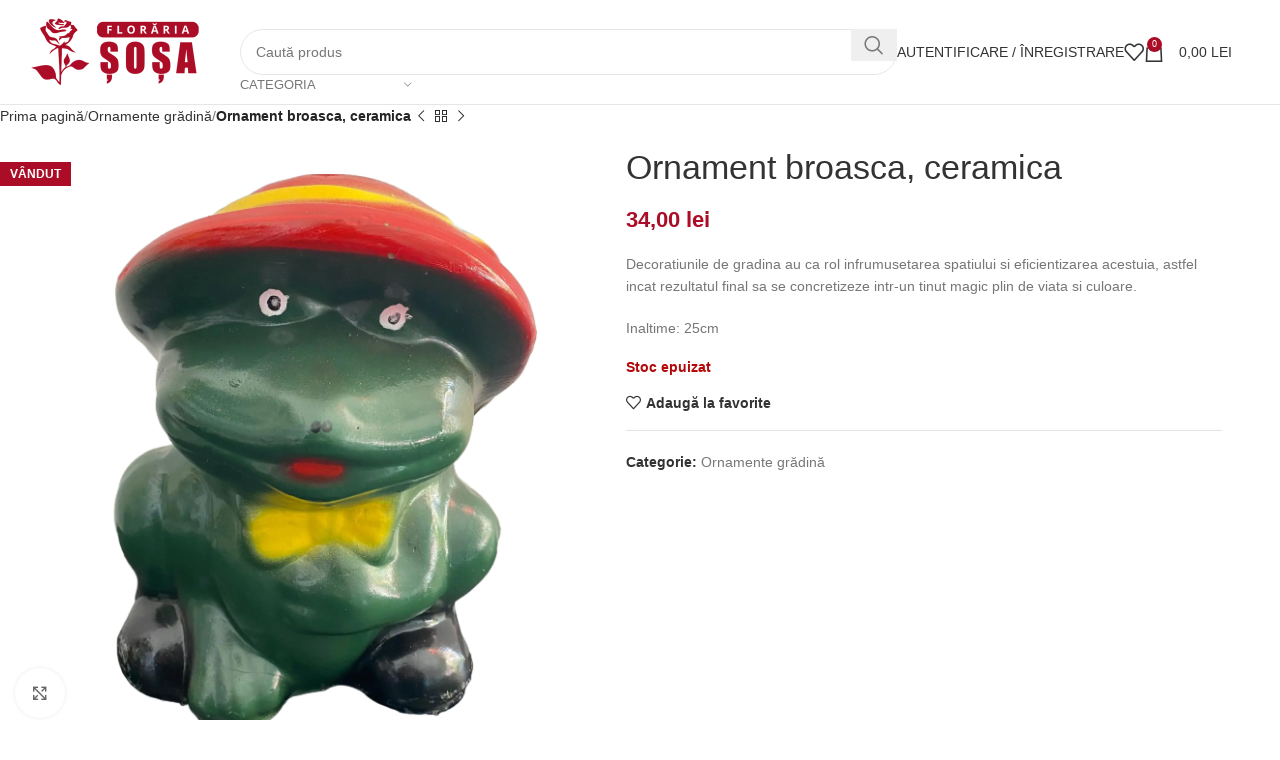

--- FILE ---
content_type: text/html; charset=UTF-8
request_url: https://florariasosa.ro/produs/ornament-broasca-ceramica/
body_size: 37658
content:
<!DOCTYPE html><html lang="ro-RO"><head><script data-no-optimize="1">var litespeed_docref=sessionStorage.getItem("litespeed_docref");litespeed_docref&&(Object.defineProperty(document,"referrer",{get:function(){return litespeed_docref}}),sessionStorage.removeItem("litespeed_docref"));</script> <meta charset="UTF-8"><link data-optimized="2" rel="stylesheet" href="https://florariasosa.ro/wp-content/litespeed/css/99b6bfe37539cedbd63cb161aaf1d37c.css?ver=04a3a" /><link rel="profile" href="https://gmpg.org/xfn/11"><link rel="pingback" href="https://florariasosa.ro/xmlrpc.php"><meta name='robots' content='index, follow, max-image-preview:large, max-snippet:-1, max-video-preview:-1' /> <script type="litespeed/javascript">window._wca=window._wca||[]</script> <title>Ornament broasca, ceramica - Floraria Sosa</title><link rel="canonical" href="https://florariasosa.ro/produs/ornament-broasca-ceramica/" /><meta property="og:locale" content="ro_RO" /><meta property="og:type" content="article" /><meta property="og:title" content="Ornament broasca, ceramica" /><meta property="og:description" content="Decoratiunile de gradina au ca rol infrumusetarea spatiului si eficientizarea acestuia, astfel incat rezultatul final sa se concretizeze intr-un tinut magic plin de viata si culoare.  Inaltime: 25cm" /><meta property="og:url" content="https://florariasosa.ro/produs/ornament-broasca-ceramica/" /><meta property="og:site_name" content="Floraria Sosa" /><meta property="article:publisher" content="https://www.facebook.com/profile.php?id=100076353544355" /><meta property="article:modified_time" content="2023-08-18T14:28:37+00:00" /><meta property="og:image" content="https://florariasosa.ro/wp-content/uploads/2023/01/media_result_20230119_3589d74f-8377-421e-adae-91ad323f2102.png" /><meta property="og:image:width" content="606" /><meta property="og:image:height" content="606" /><meta property="og:image:type" content="image/png" /><meta name="twitter:card" content="summary_large_image" /> <script type="application/ld+json" class="yoast-schema-graph">{"@context":"https://schema.org","@graph":[{"@type":"WebPage","@id":"https://florariasosa.ro/produs/ornament-broasca-ceramica/","url":"https://florariasosa.ro/produs/ornament-broasca-ceramica/","name":"Ornament broasca, ceramica - Floraria Sosa","isPartOf":{"@id":"https://florariasosa.ro/#website"},"primaryImageOfPage":{"@id":"https://florariasosa.ro/produs/ornament-broasca-ceramica/#primaryimage"},"image":{"@id":"https://florariasosa.ro/produs/ornament-broasca-ceramica/#primaryimage"},"thumbnailUrl":"https://florariasosa.ro/wp-content/uploads/2023/01/media_result_20230119_3589d74f-8377-421e-adae-91ad323f2102.png","datePublished":"2023-01-10T20:06:11+00:00","dateModified":"2023-08-18T14:28:37+00:00","breadcrumb":{"@id":"https://florariasosa.ro/produs/ornament-broasca-ceramica/#breadcrumb"},"inLanguage":"ro-RO","potentialAction":[{"@type":"ReadAction","target":["https://florariasosa.ro/produs/ornament-broasca-ceramica/"]}]},{"@type":"ImageObject","inLanguage":"ro-RO","@id":"https://florariasosa.ro/produs/ornament-broasca-ceramica/#primaryimage","url":"https://florariasosa.ro/wp-content/uploads/2023/01/media_result_20230119_3589d74f-8377-421e-adae-91ad323f2102.png","contentUrl":"https://florariasosa.ro/wp-content/uploads/2023/01/media_result_20230119_3589d74f-8377-421e-adae-91ad323f2102.png","width":606,"height":606},{"@type":"BreadcrumbList","@id":"https://florariasosa.ro/produs/ornament-broasca-ceramica/#breadcrumb","itemListElement":[{"@type":"ListItem","position":1,"name":"Prima pagină","item":"https://florariasosa.ro/"},{"@type":"ListItem","position":2,"name":"Magazin","item":"https://florariasosa.ro/magazin/"},{"@type":"ListItem","position":3,"name":"Ornament broasca, ceramica"}]},{"@type":"WebSite","@id":"https://florariasosa.ro/#website","url":"https://florariasosa.ro/","name":"Floraria Sosa","description":"","publisher":{"@id":"https://florariasosa.ro/#organization"},"potentialAction":[{"@type":"SearchAction","target":{"@type":"EntryPoint","urlTemplate":"https://florariasosa.ro/?s={search_term_string}"},"query-input":{"@type":"PropertyValueSpecification","valueRequired":true,"valueName":"search_term_string"}}],"inLanguage":"ro-RO"},{"@type":"Organization","@id":"https://florariasosa.ro/#organization","name":"Floraria Sosa","url":"https://florariasosa.ro/","logo":{"@type":"ImageObject","inLanguage":"ro-RO","@id":"https://florariasosa.ro/#/schema/logo/image/","url":"https://florariasosa.ro/wp-content/uploads/2023/01/269942653_474243500893023_881324839280686473_n.png","contentUrl":"https://florariasosa.ro/wp-content/uploads/2023/01/269942653_474243500893023_881324839280686473_n.png","width":1411,"height":2048,"caption":"Floraria Sosa"},"image":{"@id":"https://florariasosa.ro/#/schema/logo/image/"},"sameAs":["https://www.facebook.com/profile.php?id=100076353544355"]}]}</script> <link rel='dns-prefetch' href='//stats.wp.com' /><link rel='dns-prefetch' href='//fonts.googleapis.com' /><link rel="alternate" type="application/rss+xml" title="Floraria Sosa &raquo; Flux" href="https://florariasosa.ro/feed/" /><link rel="alternate" type="application/rss+xml" title="Floraria Sosa &raquo; Flux comentarii" href="https://florariasosa.ro/comments/feed/" /><link rel="alternate" title="oEmbed (JSON)" type="application/json+oembed" href="https://florariasosa.ro/wp-json/oembed/1.0/embed?url=https%3A%2F%2Fflorariasosa.ro%2Fprodus%2Fornament-broasca-ceramica%2F" /><link rel="alternate" title="oEmbed (XML)" type="text/xml+oembed" href="https://florariasosa.ro/wp-json/oembed/1.0/embed?url=https%3A%2F%2Fflorariasosa.ro%2Fprodus%2Fornament-broasca-ceramica%2F&#038;format=xml" />
 <script src="//www.googletagmanager.com/gtag/js?id=G-XP6R5NSC91"  data-cfasync="false" data-wpfc-render="false" type="text/javascript" async></script> <script data-cfasync="false" data-wpfc-render="false" type="text/javascript">var mi_version = '9.10.0';
				var mi_track_user = true;
				var mi_no_track_reason = '';
								var MonsterInsightsDefaultLocations = {"page_location":"https:\/\/florariasosa.ro\/produs\/ornament-broasca-ceramica\/","page_referrer":"https:\/\/florariasosa.ro\/produs\/ornament-broasca-ceramica\/#tab-additional_information"};
								if ( typeof MonsterInsightsPrivacyGuardFilter === 'function' ) {
					var MonsterInsightsLocations = (typeof MonsterInsightsExcludeQuery === 'object') ? MonsterInsightsPrivacyGuardFilter( MonsterInsightsExcludeQuery ) : MonsterInsightsPrivacyGuardFilter( MonsterInsightsDefaultLocations );
				} else {
					var MonsterInsightsLocations = (typeof MonsterInsightsExcludeQuery === 'object') ? MonsterInsightsExcludeQuery : MonsterInsightsDefaultLocations;
				}

								var disableStrs = [
										'ga-disable-G-XP6R5NSC91',
									];

				/* Function to detect opted out users */
				function __gtagTrackerIsOptedOut() {
					for (var index = 0; index < disableStrs.length; index++) {
						if (document.cookie.indexOf(disableStrs[index] + '=true') > -1) {
							return true;
						}
					}

					return false;
				}

				/* Disable tracking if the opt-out cookie exists. */
				if (__gtagTrackerIsOptedOut()) {
					for (var index = 0; index < disableStrs.length; index++) {
						window[disableStrs[index]] = true;
					}
				}

				/* Opt-out function */
				function __gtagTrackerOptout() {
					for (var index = 0; index < disableStrs.length; index++) {
						document.cookie = disableStrs[index] + '=true; expires=Thu, 31 Dec 2099 23:59:59 UTC; path=/';
						window[disableStrs[index]] = true;
					}
				}

				if ('undefined' === typeof gaOptout) {
					function gaOptout() {
						__gtagTrackerOptout();
					}
				}
								window.dataLayer = window.dataLayer || [];

				window.MonsterInsightsDualTracker = {
					helpers: {},
					trackers: {},
				};
				if (mi_track_user) {
					function __gtagDataLayer() {
						dataLayer.push(arguments);
					}

					function __gtagTracker(type, name, parameters) {
						if (!parameters) {
							parameters = {};
						}

						if (parameters.send_to) {
							__gtagDataLayer.apply(null, arguments);
							return;
						}

						if (type === 'event') {
														parameters.send_to = monsterinsights_frontend.v4_id;
							var hookName = name;
							if (typeof parameters['event_category'] !== 'undefined') {
								hookName = parameters['event_category'] + ':' + name;
							}

							if (typeof MonsterInsightsDualTracker.trackers[hookName] !== 'undefined') {
								MonsterInsightsDualTracker.trackers[hookName](parameters);
							} else {
								__gtagDataLayer('event', name, parameters);
							}
							
						} else {
							__gtagDataLayer.apply(null, arguments);
						}
					}

					__gtagTracker('js', new Date());
					__gtagTracker('set', {
						'developer_id.dZGIzZG': true,
											});
					if ( MonsterInsightsLocations.page_location ) {
						__gtagTracker('set', MonsterInsightsLocations);
					}
										__gtagTracker('config', 'G-XP6R5NSC91', {"forceSSL":"true","link_attribution":"true"} );
										window.gtag = __gtagTracker;										(function () {
						/* https://developers.google.com/analytics/devguides/collection/analyticsjs/ */
						/* ga and __gaTracker compatibility shim. */
						var noopfn = function () {
							return null;
						};
						var newtracker = function () {
							return new Tracker();
						};
						var Tracker = function () {
							return null;
						};
						var p = Tracker.prototype;
						p.get = noopfn;
						p.set = noopfn;
						p.send = function () {
							var args = Array.prototype.slice.call(arguments);
							args.unshift('send');
							__gaTracker.apply(null, args);
						};
						var __gaTracker = function () {
							var len = arguments.length;
							if (len === 0) {
								return;
							}
							var f = arguments[len - 1];
							if (typeof f !== 'object' || f === null || typeof f.hitCallback !== 'function') {
								if ('send' === arguments[0]) {
									var hitConverted, hitObject = false, action;
									if ('event' === arguments[1]) {
										if ('undefined' !== typeof arguments[3]) {
											hitObject = {
												'eventAction': arguments[3],
												'eventCategory': arguments[2],
												'eventLabel': arguments[4],
												'value': arguments[5] ? arguments[5] : 1,
											}
										}
									}
									if ('pageview' === arguments[1]) {
										if ('undefined' !== typeof arguments[2]) {
											hitObject = {
												'eventAction': 'page_view',
												'page_path': arguments[2],
											}
										}
									}
									if (typeof arguments[2] === 'object') {
										hitObject = arguments[2];
									}
									if (typeof arguments[5] === 'object') {
										Object.assign(hitObject, arguments[5]);
									}
									if ('undefined' !== typeof arguments[1].hitType) {
										hitObject = arguments[1];
										if ('pageview' === hitObject.hitType) {
											hitObject.eventAction = 'page_view';
										}
									}
									if (hitObject) {
										action = 'timing' === arguments[1].hitType ? 'timing_complete' : hitObject.eventAction;
										hitConverted = mapArgs(hitObject);
										__gtagTracker('event', action, hitConverted);
									}
								}
								return;
							}

							function mapArgs(args) {
								var arg, hit = {};
								var gaMap = {
									'eventCategory': 'event_category',
									'eventAction': 'event_action',
									'eventLabel': 'event_label',
									'eventValue': 'event_value',
									'nonInteraction': 'non_interaction',
									'timingCategory': 'event_category',
									'timingVar': 'name',
									'timingValue': 'value',
									'timingLabel': 'event_label',
									'page': 'page_path',
									'location': 'page_location',
									'title': 'page_title',
									'referrer' : 'page_referrer',
								};
								for (arg in args) {
																		if (!(!args.hasOwnProperty(arg) || !gaMap.hasOwnProperty(arg))) {
										hit[gaMap[arg]] = args[arg];
									} else {
										hit[arg] = args[arg];
									}
								}
								return hit;
							}

							try {
								f.hitCallback();
							} catch (ex) {
							}
						};
						__gaTracker.create = newtracker;
						__gaTracker.getByName = newtracker;
						__gaTracker.getAll = function () {
							return [];
						};
						__gaTracker.remove = noopfn;
						__gaTracker.loaded = true;
						window['__gaTracker'] = __gaTracker;
					})();
									} else {
										console.log("");
					(function () {
						function __gtagTracker() {
							return null;
						}

						window['__gtagTracker'] = __gtagTracker;
						window['gtag'] = __gtagTracker;
					})();
									}</script> <style id='wp-img-auto-sizes-contain-inline-css' type='text/css'>img:is([sizes=auto i],[sizes^="auto," i]){contain-intrinsic-size:3000px 1500px}
/*# sourceURL=wp-img-auto-sizes-contain-inline-css */</style><style id='wp-block-library-inline-css' type='text/css'>:root{--wp-block-synced-color:#7a00df;--wp-block-synced-color--rgb:122,0,223;--wp-bound-block-color:var(--wp-block-synced-color);--wp-editor-canvas-background:#ddd;--wp-admin-theme-color:#007cba;--wp-admin-theme-color--rgb:0,124,186;--wp-admin-theme-color-darker-10:#006ba1;--wp-admin-theme-color-darker-10--rgb:0,107,160.5;--wp-admin-theme-color-darker-20:#005a87;--wp-admin-theme-color-darker-20--rgb:0,90,135;--wp-admin-border-width-focus:2px}@media (min-resolution:192dpi){:root{--wp-admin-border-width-focus:1.5px}}.wp-element-button{cursor:pointer}:root .has-very-light-gray-background-color{background-color:#eee}:root .has-very-dark-gray-background-color{background-color:#313131}:root .has-very-light-gray-color{color:#eee}:root .has-very-dark-gray-color{color:#313131}:root .has-vivid-green-cyan-to-vivid-cyan-blue-gradient-background{background:linear-gradient(135deg,#00d084,#0693e3)}:root .has-purple-crush-gradient-background{background:linear-gradient(135deg,#34e2e4,#4721fb 50%,#ab1dfe)}:root .has-hazy-dawn-gradient-background{background:linear-gradient(135deg,#faaca8,#dad0ec)}:root .has-subdued-olive-gradient-background{background:linear-gradient(135deg,#fafae1,#67a671)}:root .has-atomic-cream-gradient-background{background:linear-gradient(135deg,#fdd79a,#004a59)}:root .has-nightshade-gradient-background{background:linear-gradient(135deg,#330968,#31cdcf)}:root .has-midnight-gradient-background{background:linear-gradient(135deg,#020381,#2874fc)}:root{--wp--preset--font-size--normal:16px;--wp--preset--font-size--huge:42px}.has-regular-font-size{font-size:1em}.has-larger-font-size{font-size:2.625em}.has-normal-font-size{font-size:var(--wp--preset--font-size--normal)}.has-huge-font-size{font-size:var(--wp--preset--font-size--huge)}.has-text-align-center{text-align:center}.has-text-align-left{text-align:left}.has-text-align-right{text-align:right}.has-fit-text{white-space:nowrap!important}#end-resizable-editor-section{display:none}.aligncenter{clear:both}.items-justified-left{justify-content:flex-start}.items-justified-center{justify-content:center}.items-justified-right{justify-content:flex-end}.items-justified-space-between{justify-content:space-between}.screen-reader-text{border:0;clip-path:inset(50%);height:1px;margin:-1px;overflow:hidden;padding:0;position:absolute;width:1px;word-wrap:normal!important}.screen-reader-text:focus{background-color:#ddd;clip-path:none;color:#444;display:block;font-size:1em;height:auto;left:5px;line-height:normal;padding:15px 23px 14px;text-decoration:none;top:5px;width:auto;z-index:100000}html :where(.has-border-color){border-style:solid}html :where([style*=border-top-color]){border-top-style:solid}html :where([style*=border-right-color]){border-right-style:solid}html :where([style*=border-bottom-color]){border-bottom-style:solid}html :where([style*=border-left-color]){border-left-style:solid}html :where([style*=border-width]){border-style:solid}html :where([style*=border-top-width]){border-top-style:solid}html :where([style*=border-right-width]){border-right-style:solid}html :where([style*=border-bottom-width]){border-bottom-style:solid}html :where([style*=border-left-width]){border-left-style:solid}html :where(img[class*=wp-image-]){height:auto;max-width:100%}:where(figure){margin:0 0 1em}html :where(.is-position-sticky){--wp-admin--admin-bar--position-offset:var(--wp-admin--admin-bar--height,0px)}@media screen and (max-width:600px){html :where(.is-position-sticky){--wp-admin--admin-bar--position-offset:0px}}

/*# sourceURL=wp-block-library-inline-css */</style><style id='global-styles-inline-css' type='text/css'>:root{--wp--preset--aspect-ratio--square: 1;--wp--preset--aspect-ratio--4-3: 4/3;--wp--preset--aspect-ratio--3-4: 3/4;--wp--preset--aspect-ratio--3-2: 3/2;--wp--preset--aspect-ratio--2-3: 2/3;--wp--preset--aspect-ratio--16-9: 16/9;--wp--preset--aspect-ratio--9-16: 9/16;--wp--preset--color--black: #000000;--wp--preset--color--cyan-bluish-gray: #abb8c3;--wp--preset--color--white: #ffffff;--wp--preset--color--pale-pink: #f78da7;--wp--preset--color--vivid-red: #cf2e2e;--wp--preset--color--luminous-vivid-orange: #ff6900;--wp--preset--color--luminous-vivid-amber: #fcb900;--wp--preset--color--light-green-cyan: #7bdcb5;--wp--preset--color--vivid-green-cyan: #00d084;--wp--preset--color--pale-cyan-blue: #8ed1fc;--wp--preset--color--vivid-cyan-blue: #0693e3;--wp--preset--color--vivid-purple: #9b51e0;--wp--preset--gradient--vivid-cyan-blue-to-vivid-purple: linear-gradient(135deg,rgb(6,147,227) 0%,rgb(155,81,224) 100%);--wp--preset--gradient--light-green-cyan-to-vivid-green-cyan: linear-gradient(135deg,rgb(122,220,180) 0%,rgb(0,208,130) 100%);--wp--preset--gradient--luminous-vivid-amber-to-luminous-vivid-orange: linear-gradient(135deg,rgb(252,185,0) 0%,rgb(255,105,0) 100%);--wp--preset--gradient--luminous-vivid-orange-to-vivid-red: linear-gradient(135deg,rgb(255,105,0) 0%,rgb(207,46,46) 100%);--wp--preset--gradient--very-light-gray-to-cyan-bluish-gray: linear-gradient(135deg,rgb(238,238,238) 0%,rgb(169,184,195) 100%);--wp--preset--gradient--cool-to-warm-spectrum: linear-gradient(135deg,rgb(74,234,220) 0%,rgb(151,120,209) 20%,rgb(207,42,186) 40%,rgb(238,44,130) 60%,rgb(251,105,98) 80%,rgb(254,248,76) 100%);--wp--preset--gradient--blush-light-purple: linear-gradient(135deg,rgb(255,206,236) 0%,rgb(152,150,240) 100%);--wp--preset--gradient--blush-bordeaux: linear-gradient(135deg,rgb(254,205,165) 0%,rgb(254,45,45) 50%,rgb(107,0,62) 100%);--wp--preset--gradient--luminous-dusk: linear-gradient(135deg,rgb(255,203,112) 0%,rgb(199,81,192) 50%,rgb(65,88,208) 100%);--wp--preset--gradient--pale-ocean: linear-gradient(135deg,rgb(255,245,203) 0%,rgb(182,227,212) 50%,rgb(51,167,181) 100%);--wp--preset--gradient--electric-grass: linear-gradient(135deg,rgb(202,248,128) 0%,rgb(113,206,126) 100%);--wp--preset--gradient--midnight: linear-gradient(135deg,rgb(2,3,129) 0%,rgb(40,116,252) 100%);--wp--preset--font-size--small: 13px;--wp--preset--font-size--medium: 20px;--wp--preset--font-size--large: 36px;--wp--preset--font-size--x-large: 42px;--wp--preset--font-family--inter: "Inter", sans-serif;--wp--preset--font-family--cardo: Cardo;--wp--preset--spacing--20: 0.44rem;--wp--preset--spacing--30: 0.67rem;--wp--preset--spacing--40: 1rem;--wp--preset--spacing--50: 1.5rem;--wp--preset--spacing--60: 2.25rem;--wp--preset--spacing--70: 3.38rem;--wp--preset--spacing--80: 5.06rem;--wp--preset--shadow--natural: 6px 6px 9px rgba(0, 0, 0, 0.2);--wp--preset--shadow--deep: 12px 12px 50px rgba(0, 0, 0, 0.4);--wp--preset--shadow--sharp: 6px 6px 0px rgba(0, 0, 0, 0.2);--wp--preset--shadow--outlined: 6px 6px 0px -3px rgb(255, 255, 255), 6px 6px rgb(0, 0, 0);--wp--preset--shadow--crisp: 6px 6px 0px rgb(0, 0, 0);}:where(.is-layout-flex){gap: 0.5em;}:where(.is-layout-grid){gap: 0.5em;}body .is-layout-flex{display: flex;}.is-layout-flex{flex-wrap: wrap;align-items: center;}.is-layout-flex > :is(*, div){margin: 0;}body .is-layout-grid{display: grid;}.is-layout-grid > :is(*, div){margin: 0;}:where(.wp-block-columns.is-layout-flex){gap: 2em;}:where(.wp-block-columns.is-layout-grid){gap: 2em;}:where(.wp-block-post-template.is-layout-flex){gap: 1.25em;}:where(.wp-block-post-template.is-layout-grid){gap: 1.25em;}.has-black-color{color: var(--wp--preset--color--black) !important;}.has-cyan-bluish-gray-color{color: var(--wp--preset--color--cyan-bluish-gray) !important;}.has-white-color{color: var(--wp--preset--color--white) !important;}.has-pale-pink-color{color: var(--wp--preset--color--pale-pink) !important;}.has-vivid-red-color{color: var(--wp--preset--color--vivid-red) !important;}.has-luminous-vivid-orange-color{color: var(--wp--preset--color--luminous-vivid-orange) !important;}.has-luminous-vivid-amber-color{color: var(--wp--preset--color--luminous-vivid-amber) !important;}.has-light-green-cyan-color{color: var(--wp--preset--color--light-green-cyan) !important;}.has-vivid-green-cyan-color{color: var(--wp--preset--color--vivid-green-cyan) !important;}.has-pale-cyan-blue-color{color: var(--wp--preset--color--pale-cyan-blue) !important;}.has-vivid-cyan-blue-color{color: var(--wp--preset--color--vivid-cyan-blue) !important;}.has-vivid-purple-color{color: var(--wp--preset--color--vivid-purple) !important;}.has-black-background-color{background-color: var(--wp--preset--color--black) !important;}.has-cyan-bluish-gray-background-color{background-color: var(--wp--preset--color--cyan-bluish-gray) !important;}.has-white-background-color{background-color: var(--wp--preset--color--white) !important;}.has-pale-pink-background-color{background-color: var(--wp--preset--color--pale-pink) !important;}.has-vivid-red-background-color{background-color: var(--wp--preset--color--vivid-red) !important;}.has-luminous-vivid-orange-background-color{background-color: var(--wp--preset--color--luminous-vivid-orange) !important;}.has-luminous-vivid-amber-background-color{background-color: var(--wp--preset--color--luminous-vivid-amber) !important;}.has-light-green-cyan-background-color{background-color: var(--wp--preset--color--light-green-cyan) !important;}.has-vivid-green-cyan-background-color{background-color: var(--wp--preset--color--vivid-green-cyan) !important;}.has-pale-cyan-blue-background-color{background-color: var(--wp--preset--color--pale-cyan-blue) !important;}.has-vivid-cyan-blue-background-color{background-color: var(--wp--preset--color--vivid-cyan-blue) !important;}.has-vivid-purple-background-color{background-color: var(--wp--preset--color--vivid-purple) !important;}.has-black-border-color{border-color: var(--wp--preset--color--black) !important;}.has-cyan-bluish-gray-border-color{border-color: var(--wp--preset--color--cyan-bluish-gray) !important;}.has-white-border-color{border-color: var(--wp--preset--color--white) !important;}.has-pale-pink-border-color{border-color: var(--wp--preset--color--pale-pink) !important;}.has-vivid-red-border-color{border-color: var(--wp--preset--color--vivid-red) !important;}.has-luminous-vivid-orange-border-color{border-color: var(--wp--preset--color--luminous-vivid-orange) !important;}.has-luminous-vivid-amber-border-color{border-color: var(--wp--preset--color--luminous-vivid-amber) !important;}.has-light-green-cyan-border-color{border-color: var(--wp--preset--color--light-green-cyan) !important;}.has-vivid-green-cyan-border-color{border-color: var(--wp--preset--color--vivid-green-cyan) !important;}.has-pale-cyan-blue-border-color{border-color: var(--wp--preset--color--pale-cyan-blue) !important;}.has-vivid-cyan-blue-border-color{border-color: var(--wp--preset--color--vivid-cyan-blue) !important;}.has-vivid-purple-border-color{border-color: var(--wp--preset--color--vivid-purple) !important;}.has-vivid-cyan-blue-to-vivid-purple-gradient-background{background: var(--wp--preset--gradient--vivid-cyan-blue-to-vivid-purple) !important;}.has-light-green-cyan-to-vivid-green-cyan-gradient-background{background: var(--wp--preset--gradient--light-green-cyan-to-vivid-green-cyan) !important;}.has-luminous-vivid-amber-to-luminous-vivid-orange-gradient-background{background: var(--wp--preset--gradient--luminous-vivid-amber-to-luminous-vivid-orange) !important;}.has-luminous-vivid-orange-to-vivid-red-gradient-background{background: var(--wp--preset--gradient--luminous-vivid-orange-to-vivid-red) !important;}.has-very-light-gray-to-cyan-bluish-gray-gradient-background{background: var(--wp--preset--gradient--very-light-gray-to-cyan-bluish-gray) !important;}.has-cool-to-warm-spectrum-gradient-background{background: var(--wp--preset--gradient--cool-to-warm-spectrum) !important;}.has-blush-light-purple-gradient-background{background: var(--wp--preset--gradient--blush-light-purple) !important;}.has-blush-bordeaux-gradient-background{background: var(--wp--preset--gradient--blush-bordeaux) !important;}.has-luminous-dusk-gradient-background{background: var(--wp--preset--gradient--luminous-dusk) !important;}.has-pale-ocean-gradient-background{background: var(--wp--preset--gradient--pale-ocean) !important;}.has-electric-grass-gradient-background{background: var(--wp--preset--gradient--electric-grass) !important;}.has-midnight-gradient-background{background: var(--wp--preset--gradient--midnight) !important;}.has-small-font-size{font-size: var(--wp--preset--font-size--small) !important;}.has-medium-font-size{font-size: var(--wp--preset--font-size--medium) !important;}.has-large-font-size{font-size: var(--wp--preset--font-size--large) !important;}.has-x-large-font-size{font-size: var(--wp--preset--font-size--x-large) !important;}
/*# sourceURL=global-styles-inline-css */</style><style id='classic-theme-styles-inline-css' type='text/css'>/*! This file is auto-generated */
.wp-block-button__link{color:#fff;background-color:#32373c;border-radius:9999px;box-shadow:none;text-decoration:none;padding:calc(.667em + 2px) calc(1.333em + 2px);font-size:1.125em}.wp-block-file__button{background:#32373c;color:#fff;text-decoration:none}
/*# sourceURL=/wp-includes/css/classic-themes.min.css */</style><style id='woocommerce-inline-inline-css' type='text/css'>.woocommerce form .form-row .required { visibility: visible; }
/*# sourceURL=woocommerce-inline-inline-css */</style><style id='wppa_style-inline-css' type='text/css'>.wppa-box {	border-style: solid; border-width:1px;border-radius:6px; -moz-border-radius:6px;margin-bottom:8px;background-color:#eeeeee;border-color:#cccccc; }
.wppa-mini-box { border-style: solid; border-width:1px;border-radius:2px;border-color:#cccccc; }
.wppa-cover-box {  }
.wppa-cover-text-frame {  }
.wppa-box-text {  }
.wppa-box-text, .wppa-box-text-nocolor { font-weight:normal; }
.wppa-thumb-text { font-weight:normal; }
.wppa-nav-text { font-weight:normal; }
.wppa-img { background-color:#eeeeee; }
.wppa-title { font-weight:bold; }
.wppa-fulldesc { font-weight:normal; }
.wppa-fulltitle { font-weight:normal; }
/*# sourceURL=wppa_style-inline-css */</style> <script id="wp-i18n-js-after" type="litespeed/javascript">wp.i18n.setLocaleData({'text direction\u0004ltr':['ltr']})</script> <script type="litespeed/javascript" data-src="https://florariasosa.ro/wp-includes/js/jquery/jquery.min.js" id="jquery-core-js"></script> <script id="wppa-all-js-extra" type="litespeed/javascript">var wppaObj={"restUrl":"https://florariasosa.ro/wp-json/","restNonce":"e1756f129d"}</script> <script type="litespeed/javascript" data-src="https://florariasosa.ro/wp-content/plugins/google-analytics-for-wordpress/assets/js/frontend-gtag.min.js" id="monsterinsights-frontend-script-js"="async" data-wp-strategy="async"></script> <script data-cfasync="false" data-wpfc-render="false" type="text/javascript" id='monsterinsights-frontend-script-js-extra'>/*  */
var monsterinsights_frontend = {"js_events_tracking":"true","download_extensions":"doc,pdf,ppt,zip,xls,docx,pptx,xlsx","inbound_paths":"[{\"path\":\"\\\/go\\\/\",\"label\":\"affiliate\"},{\"path\":\"\\\/recommend\\\/\",\"label\":\"affiliate\"}]","home_url":"https:\/\/florariasosa.ro","hash_tracking":"false","v4_id":"G-XP6R5NSC91"};/*  */</script> <script id="wc-add-to-cart-js-extra" type="litespeed/javascript">var wc_add_to_cart_params={"ajax_url":"/wp-admin/admin-ajax.php","wc_ajax_url":"/?wc-ajax=%%endpoint%%","i18n_view_cart":"Vezi co\u0219ul","cart_url":"https://florariasosa.ro/cart/","is_cart":"","cart_redirect_after_add":"no"}</script> <script id="wc-single-product-js-extra" type="litespeed/javascript">var wc_single_product_params={"i18n_required_rating_text":"Te rog selecteaz\u0103 o evaluare","i18n_product_gallery_trigger_text":"Vezi galeria cu imagini pe ecran \u00eentreg","review_rating_required":"yes","flexslider":{"rtl":!1,"animation":"slide","smoothHeight":!0,"directionNav":!1,"controlNav":"thumbnails","slideshow":!1,"animationSpeed":500,"animationLoop":!1,"allowOneSlide":!1},"zoom_enabled":"","zoom_options":[],"photoswipe_enabled":"","photoswipe_options":{"shareEl":!1,"closeOnScroll":!1,"history":!1,"hideAnimationDuration":0,"showAnimationDuration":0},"flexslider_enabled":""}</script> <script id="woocommerce-js-extra" type="litespeed/javascript">var woocommerce_params={"ajax_url":"/wp-admin/admin-ajax.php","wc_ajax_url":"/?wc-ajax=%%endpoint%%"}</script> <script type="text/javascript" src="https://stats.wp.com/s-202604.js" id="woocommerce-analytics-js" defer="defer" data-wp-strategy="defer"></script> <script></script><link rel="https://api.w.org/" href="https://florariasosa.ro/wp-json/" /><link rel="alternate" title="JSON" type="application/json" href="https://florariasosa.ro/wp-json/wp/v2/product/8126" /><link rel="EditURI" type="application/rsd+xml" title="RSD" href="https://florariasosa.ro/xmlrpc.php?rsd" /><meta name="generator" content="WordPress 6.9" /><meta name="generator" content="WooCommerce 9.5.1" /><link rel='shortlink' href='https://florariasosa.ro/?p=8126' />
 <script type="litespeed/javascript" data-src="https://www.googletagmanager.com/gtag/js?id=G-XP6R5NSC91"></script> <script type="litespeed/javascript">window.dataLayer=window.dataLayer||[];function gtag(){dataLayer.push(arguments)}
gtag('js',new Date());gtag('config','G-XP6R5NSC91')</script> <style>img#wpstats{display:none}</style><meta name="viewport" content="width=device-width, initial-scale=1">
<noscript><style>.woocommerce-product-gallery{ opacity: 1 !important; }</style></noscript><meta name="generator" content="Powered by WPBakery Page Builder - drag and drop page builder for WordPress."/><link rel="preconnect" href="https://fonts.googleapis.com"><link rel="preconnect" href="https://fonts.gstatic.com/" crossorigin><meta name="generator" content="Powered by Slider Revolution 6.7.24 - responsive, Mobile-Friendly Slider Plugin for WordPress with comfortable drag and drop interface." /><style class='wp-fonts-local' type='text/css'>@font-face{font-family:Inter;font-style:normal;font-weight:300 900;font-display:fallback;src:url('https://florariasosa.ro/wp-content/plugins/woocommerce/assets/fonts/Inter-VariableFont_slnt,wght.woff2') format('woff2');font-stretch:normal;}
@font-face{font-family:Cardo;font-style:normal;font-weight:400;font-display:fallback;src:url('https://florariasosa.ro/wp-content/plugins/woocommerce/assets/fonts/cardo_normal_400.woff2') format('woff2');}</style><link rel="icon" href="https://florariasosa.ro/wp-content/uploads/2023/01/cropped-favicon-32x32.png" sizes="32x32" /><link rel="icon" href="https://florariasosa.ro/wp-content/uploads/2023/01/cropped-favicon-192x192.png" sizes="192x192" /><link rel="apple-touch-icon" href="https://florariasosa.ro/wp-content/uploads/2023/01/cropped-favicon-180x180.png" /><meta name="msapplication-TileImage" content="https://florariasosa.ro/wp-content/uploads/2023/01/cropped-favicon-270x270.png" /> <script data-jetpack-boost="ignore" type="litespeed/javascript">window._tpt??={};window.SR7??={};_tpt.R??={};_tpt.R.fonts??={};_tpt.R.fonts.customFonts??={};SR7.devMode=!1;SR7.F??={};SR7.G??={};SR7.LIB??={};SR7.E??={};SR7.E.gAddons??={};SR7.E.php??={};SR7.E.nonce='c7b0a403bd';SR7.E.ajaxurl='https://florariasosa.ro/wp-admin/admin-ajax.php';SR7.E.resturl='https://florariasosa.ro/wp-json/';SR7.E.slug_path='revslider/revslider.php';SR7.E.slug='revslider';SR7.E.plugin_url='https://florariasosa.ro/wp-content/plugins/revslider/';SR7.E.wp_plugin_url='https://florariasosa.ro/wp-content/plugins/';SR7.E.revision='6.7.24';SR7.E.fontBaseUrl='';SR7.G.breakPoints=[1240,1024,778,480];SR7.E.modules=['module','page','slide','layer','draw','animate','srtools','canvas','defaults','carousel','navigation','media','modifiers','migration'];SR7.E.libs=['WEBGL'];SR7.E.css=['csslp','cssbtns','cssfilters','cssnav','cssmedia'];SR7.E.resources={};SR7.JSON??={};
/*! Slider Revolution 7.0 - Page Processor */
!function(){"use strict";window.SR7??={},window._tpt??={},SR7.version="Slider Revolution 6.7.16",_tpt.getWinDim=function(t){_tpt.screenHeightWithUrlBar??=window.innerHeight;let e=SR7.F?.modal?.visible&&SR7.M[SR7.F.module.getIdByAlias(SR7.F.modal.requested)];_tpt.scrollBar=window.innerWidth!==document.documentElement.clientWidth||e&&window.innerWidth!==e.c.module.clientWidth,_tpt.winW=window.innerWidth-(_tpt.scrollBar||"prepare"==t?_tpt.scrollBarW??_tpt.mesureScrollBar():0),_tpt.winH=window.innerHeight,_tpt.winWAll=document.documentElement.clientWidth},_tpt.getResponsiveLevel=function(t,e){SR7.M[e];return _tpt.closestGE(t,_tpt.winWAll)},_tpt.mesureScrollBar=function(){let t=document.createElement("div");return t.className="RSscrollbar-measure",t.style.width="100px",t.style.height="100px",t.style.overflow="scroll",t.style.position="absolute",t.style.top="-9999px",document.body.appendChild(t),_tpt.scrollBarW=t.offsetWidth-t.clientWidth,document.body.removeChild(t),_tpt.scrollBarW},_tpt.loadCSS=async function(t,e,s){return s?_tpt.R.fonts.required[e].status=1:(_tpt.R[e]??={},_tpt.R[e].status=1),new Promise(((n,i)=>{if(_tpt.isStylesheetLoaded(t))s?_tpt.R.fonts.required[e].status=2:_tpt.R[e].status=2,n();else{const o=document.createElement("link");o.rel="stylesheet";let l="text",r="css";o.type=l+"/"+r,o.href=t,o.onload=()=>{s?_tpt.R.fonts.required[e].status=2:_tpt.R[e].status=2,n()},o.onerror=()=>{s?_tpt.R.fonts.required[e].status=3:_tpt.R[e].status=3,i(new Error(`Failed to load CSS: ${t}`))},document.head.appendChild(o)}}))},_tpt.addContainer=function(t){const{tag:e="div",id:s,class:n,datas:i,textContent:o,iHTML:l}=t,r=document.createElement(e);if(s&&""!==s&&(r.id=s),n&&""!==n&&(r.className=n),i)for(const[t,e]of Object.entries(i))"style"==t?r.style.cssText=e:r.setAttribute(`data-${t}`,e);return o&&(r.textContent=o),l&&(r.innerHTML=l),r},_tpt.collector=function(){return{fragment:new DocumentFragment,add(t){var e=_tpt.addContainer(t);return this.fragment.appendChild(e),e},append(t){t.appendChild(this.fragment)}}},_tpt.isStylesheetLoaded=function(t){let e=t.split("?")[0];return Array.from(document.querySelectorAll('link[rel="stylesheet"], link[rel="preload"]')).some((t=>t.href.split("?")[0]===e))},_tpt.preloader={requests:new Map,preloaderTemplates:new Map,show:function(t,e){if(!e||!t)return;const{type:s,color:n}=e;if(s<0||"off"==s)return;const i=`preloader_${s}`;let o=this.preloaderTemplates.get(i);o||(o=this.build(s,n),this.preloaderTemplates.set(i,o)),this.requests.has(t)||this.requests.set(t,{count:0});const l=this.requests.get(t);clearTimeout(l.timer),l.count++,1===l.count&&(l.timer=setTimeout((()=>{l.preloaderClone=o.cloneNode(!0),l.anim&&l.anim.kill(),void 0!==_tpt.gsap?l.anim=_tpt.gsap.fromTo(l.preloaderClone,1,{opacity:0},{opacity:1}):l.preloaderClone.classList.add("sr7-fade-in"),t.appendChild(l.preloaderClone)}),150))},hide:function(t){if(!this.requests.has(t))return;const e=this.requests.get(t);e.count--,e.count<0&&(e.count=0),e.anim&&e.anim.kill(),0===e.count&&(clearTimeout(e.timer),e.preloaderClone&&(e.preloaderClone.classList.remove("sr7-fade-in"),e.anim=_tpt.gsap.to(e.preloaderClone,.3,{opacity:0,onComplete:function(){e.preloaderClone.remove()}})))},state:function(t){if(!this.requests.has(t))return!1;return this.requests.get(t).count>0},build:(t,e="#ffffff",s="")=>{if(t<0||"off"===t)return null;const n=parseInt(t);if(t="prlt"+n,isNaN(n))return null;if(_tpt.loadCSS(SR7.E.plugin_url+"public/css/preloaders/t"+n+".css","preloader_"+t),isNaN(n)||n<6){const i=`background-color:${e}`,o=1===n||2==n?i:"",l=3===n||4==n?i:"",r=_tpt.collector();["dot1","dot2","bounce1","bounce2","bounce3"].forEach((t=>r.add({tag:"div",class:t,datas:{style:l}})));const d=_tpt.addContainer({tag:"sr7-prl",class:`${t} ${s}`,datas:{style:o}});return r.append(d),d}{let i={};if(7===n){let t;e.startsWith("#")?(t=e.replace("#",""),t=`rgba(${parseInt(t.substring(0,2),16)}, ${parseInt(t.substring(2,4),16)}, ${parseInt(t.substring(4,6),16)}, `):e.startsWith("rgb")&&(t=e.slice(e.indexOf("(")+1,e.lastIndexOf(")")).split(",").map((t=>t.trim())),t=`rgba(${t[0]}, ${t[1]}, ${t[2]}, `),t&&(i.style=`border-top-color: ${t}0.65); border-bottom-color: ${t}0.15); border-left-color: ${t}0.65); border-right-color: ${t}0.15)`)}else 12===n&&(i.style=`background:${e}`);const o=[10,0,4,2,5,9,0,4,4,2][n-6],l=_tpt.collector(),r=l.add({tag:"div",class:"sr7-prl-inner",datas:i});Array.from({length:o}).forEach((()=>r.appendChild(l.add({tag:"span",datas:{style:`background:${e}`}}))));const d=_tpt.addContainer({tag:"sr7-prl",class:`${t} ${s}`});return l.append(d),d}}},SR7.preLoader={show:(t,e)=>{"off"!==(SR7.M[t]?.settings?.pLoader?.type??"off")&&_tpt.preloader.show(e||SR7.M[t].c.module,SR7.M[t]?.settings?.pLoader??{color:"#fff",type:10})},hide:(t,e)=>{"off"!==(SR7.M[t]?.settings?.pLoader?.type??"off")&&_tpt.preloader.hide(e||SR7.M[t].c.module)},state:(t,e)=>_tpt.preloader.state(e||SR7.M[t].c.module)},_tpt.prepareModuleHeight=function(t){window.SR7.M??={},window.SR7.M[t.id]??={},"ignore"==t.googleFont&&(SR7.E.ignoreGoogleFont=!0);let e=window.SR7.M[t.id];if(null==_tpt.scrollBarW&&_tpt.mesureScrollBar(),e.c??={},e.states??={},e.settings??={},e.settings.size??={},t.fixed&&(e.settings.fixed=!0),e.c.module=document.getElementById(t.id),e.c.adjuster=e.c.module.getElementsByTagName("sr7-adjuster")[0],e.c.content=e.c.module.getElementsByTagName("sr7-content")[0],"carousel"==t.type&&(e.c.carousel=e.c.content.getElementsByTagName("sr7-carousel")[0]),null==e.c.module||null==e.c.module)return;t.plType&&t.plColor&&(e.settings.pLoader={type:t.plType,color:t.plColor}),void 0===t.plType||"off"===t.plType||SR7.preLoader.state(t.id)&&SR7.preLoader.state(t.id,e.c.module)||SR7.preLoader.show(t.id,e.c.module),_tpt.winW||_tpt.getWinDim("prepare"),_tpt.getWinDim();let s=""+e.c.module.dataset?.modal;"modal"==s||"true"==s||"undefined"!==s&&"false"!==s||(e.settings.size.fullWidth=t.size.fullWidth,e.LEV??=_tpt.getResponsiveLevel(window.SR7.G.breakPoints,t.id),t.vpt=_tpt.fillArray(t.vpt,5),e.settings.vPort=t.vpt[e.LEV],void 0!==t.el&&"720"==t.el[4]&&t.gh[4]!==t.el[4]&&"960"==t.el[3]&&t.gh[3]!==t.el[3]&&"768"==t.el[2]&&t.gh[2]!==t.el[2]&&delete t.el,e.settings.size.height=null==t.el||null==t.el[e.LEV]||0==t.el[e.LEV]||"auto"==t.el[e.LEV]?_tpt.fillArray(t.gh,5,-1):_tpt.fillArray(t.el,5,-1),e.settings.size.width=_tpt.fillArray(t.gw,5,-1),e.settings.size.minHeight=_tpt.fillArray(t.mh??[0],5,-1),e.cacheSize={fullWidth:e.settings.size?.fullWidth,fullHeight:e.settings.size?.fullHeight},void 0!==t.off&&(t.off?.t&&(e.settings.size.m??={})&&(e.settings.size.m.t=t.off.t),t.off?.b&&(e.settings.size.m??={})&&(e.settings.size.m.b=t.off.b),t.off?.l&&(e.settings.size.p??={})&&(e.settings.size.p.l=t.off.l),t.off?.r&&(e.settings.size.p??={})&&(e.settings.size.p.r=t.off.r),e.offsetPrepared=!0),_tpt.updatePMHeight(t.id,t,!0))},_tpt.updatePMHeight=(t,e,s)=>{let n=SR7.M[t];var i=n.settings.size.fullWidth?_tpt.winW:n.c.module.parentNode.offsetWidth;i=0===i||isNaN(i)?_tpt.winW:i;let o=n.settings.size.width[n.LEV]||n.settings.size.width[n.LEV++]||n.settings.size.width[n.LEV--]||i,l=n.settings.size.height[n.LEV]||n.settings.size.height[n.LEV++]||n.settings.size.height[n.LEV--]||0,r=n.settings.size.minHeight[n.LEV]||n.settings.size.minHeight[n.LEV++]||n.settings.size.minHeight[n.LEV--]||0;if(l="auto"==l?0:l,l=parseInt(l),"carousel"!==e.type&&(i-=parseInt(e.onw??0)||0),n.MP=!n.settings.size.fullWidth&&i<o||_tpt.winW<o?Math.min(1,i/o):1,e.size.fullScreen||e.size.fullHeight){let t=parseInt(e.fho)||0,s=(""+e.fho).indexOf("%")>-1;e.newh=_tpt.winH-(s?_tpt.winH*t/100:t)}else e.newh=n.MP*Math.max(l,r);if(e.newh+=(parseInt(e.onh??0)||0)+(parseInt(e.carousel?.pt)||0)+(parseInt(e.carousel?.pb)||0),void 0!==e.slideduration&&(e.newh=Math.max(e.newh,parseInt(e.slideduration)/3)),e.shdw&&_tpt.buildShadow(e.id,e),n.c.adjuster.style.height=e.newh+"px",n.c.module.style.height=e.newh+"px",n.c.content.style.height=e.newh+"px",n.states.heightPrepared=!0,n.dims??={},n.dims.moduleRect=n.c.module.getBoundingClientRect(),n.c.content.style.left="-"+n.dims.moduleRect.left+"px",!n.settings.size.fullWidth)return s&&requestAnimationFrame((()=>{i!==n.c.module.parentNode.offsetWidth&&_tpt.updatePMHeight(e.id,e)})),void _tpt.bgStyle(e.id,e,window.innerWidth==_tpt.winW,!0);_tpt.bgStyle(e.id,e,window.innerWidth==_tpt.winW,!0),requestAnimationFrame((function(){s&&requestAnimationFrame((()=>{i!==n.c.module.parentNode.offsetWidth&&_tpt.updatePMHeight(e.id,e)}))})),n.earlyResizerFunction||(n.earlyResizerFunction=function(){requestAnimationFrame((function(){_tpt.getWinDim(),_tpt.moduleDefaults(e.id,e),_tpt.updateSlideBg(t,!0)}))},window.addEventListener("resize",n.earlyResizerFunction))},_tpt.buildShadow=function(t,e){let s=SR7.M[t];null==s.c.shadow&&(s.c.shadow=document.createElement("sr7-module-shadow"),s.c.shadow.classList.add("sr7-shdw-"+e.shdw),s.c.content.appendChild(s.c.shadow))},_tpt.bgStyle=async(t,e,s,n,i)=>{const o=SR7.M[t];if((e=e??o.settings).fixed&&!o.c.module.classList.contains("sr7-top-fixed")&&(o.c.module.classList.add("sr7-top-fixed"),o.c.module.style.position="fixed",o.c.module.style.width="100%",o.c.module.style.top="0px",o.c.module.style.left="0px",o.c.module.style.pointerEvents="none",o.c.module.style.zIndex=5e3,o.c.content.style.pointerEvents="none"),null==o.c.bgcanvas){let t=document.createElement("sr7-module-bg"),l=!1;if("string"==typeof e?.bg?.color&&e?.bg?.color.includes("{"))if(_tpt.gradient&&_tpt.gsap)e.bg.color=_tpt.gradient.convert(e.bg.color);else try{let t=JSON.parse(e.bg.color);(t?.orig||t?.string)&&(e.bg.color=JSON.parse(e.bg.color))}catch(t){return}let r="string"==typeof e?.bg?.color?e?.bg?.color||"transparent":e?.bg?.color?.string??e?.bg?.color?.orig??e?.bg?.color?.color??"transparent";if(t.style["background"+(String(r).includes("grad")?"":"Color")]=r,("transparent"!==r||i)&&(l=!0),o.offsetPrepared&&(t.style.visibility="hidden"),e?.bg?.image?.src&&(t.style.backgroundImage=`url(${e?.bg?.image.src})`,t.style.backgroundSize=""==(e.bg.image?.size??"")?"cover":e.bg.image.size,t.style.backgroundPosition=e.bg.image.position,t.style.backgroundRepeat=""==e.bg.image.repeat||null==e.bg.image.repeat?"no-repeat":e.bg.image.repeat,l=!0),!l)return;o.c.bgcanvas=t,e.size.fullWidth?t.style.width=_tpt.winW-(s&&_tpt.winH<document.body.offsetHeight?_tpt.scrollBarW:0)+"px":n&&(t.style.width=o.c.module.offsetWidth+"px"),e.sbt?.use?o.c.content.appendChild(o.c.bgcanvas):o.c.module.appendChild(o.c.bgcanvas)}o.c.bgcanvas.style.height=void 0!==e.newh?e.newh+"px":("carousel"==e.type?o.dims.module.h:o.dims.content.h)+"px",o.c.bgcanvas.style.left=!s&&e.sbt?.use||o.c.bgcanvas.closest("SR7-CONTENT")?"0px":"-"+(o?.dims?.moduleRect?.left??0)+"px"},_tpt.updateSlideBg=function(t,e){const s=SR7.M[t];let n=s.settings;s?.c?.bgcanvas&&(n.size.fullWidth?s.c.bgcanvas.style.width=_tpt.winW-(e&&_tpt.winH<document.body.offsetHeight?_tpt.scrollBarW:0)+"px":preparing&&(s.c.bgcanvas.style.width=s.c.module.offsetWidth+"px"))},_tpt.moduleDefaults=(t,e)=>{let s=SR7.M[t];null!=s&&null!=s.c&&null!=s.c.module&&(s.dims??={},s.dims.moduleRect=s.c.module.getBoundingClientRect(),s.c.content.style.left="-"+s.dims.moduleRect.left+"px",s.c.content.style.width=_tpt.winW-_tpt.scrollBarW+"px","carousel"==e.type&&(s.c.module.style.overflow="visible"),_tpt.bgStyle(t,e,window.innerWidth==_tpt.winW))},_tpt.getOffset=t=>{var e=t.getBoundingClientRect(),s=window.pageXOffset||document.documentElement.scrollLeft,n=window.pageYOffset||document.documentElement.scrollTop;return{top:e.top+n,left:e.left+s}},_tpt.fillArray=function(t,e){let s,n;t=Array.isArray(t)?t:[t];let i=Array(e),o=t.length;for(n=0;n<t.length;n++)i[n+(e-o)]=t[n],null==s&&"#"!==t[n]&&(s=t[n]);for(let t=0;t<e;t++)void 0!==i[t]&&"#"!=i[t]||(i[t]=s),s=i[t];return i},_tpt.closestGE=function(t,e){let s=Number.MAX_VALUE,n=-1;for(let i=0;i<t.length;i++)t[i]-1>=e&&t[i]-1-e<s&&(s=t[i]-1-e,n=i);return++n}}()</script> <style></style><noscript><style>.wpb_animate_when_almost_visible { opacity: 1; }</style></noscript><style id="wd-style-default_header-css" data-type="wd-style-default_header">:root{
	--wd-top-bar-h: .00001px;
	--wd-top-bar-sm-h: .00001px;
	--wd-top-bar-sticky-h: .00001px;
	--wd-top-bar-brd-w: .00001px;

	--wd-header-general-h: 104px;
	--wd-header-general-sm-h: 60px;
	--wd-header-general-sticky-h: 60px;
	--wd-header-general-brd-w: 1px;

	--wd-header-bottom-h: .00001px;
	--wd-header-bottom-sm-h: 50px;
	--wd-header-bottom-sticky-h: 50px;
	--wd-header-bottom-brd-w: .00001px;

	--wd-header-clone-h: .00001px;

	--wd-header-brd-w: calc(var(--wd-top-bar-brd-w) + var(--wd-header-general-brd-w) + var(--wd-header-bottom-brd-w));
	--wd-header-h: calc(var(--wd-top-bar-h) + var(--wd-header-general-h) + var(--wd-header-bottom-h) + var(--wd-header-brd-w));
	--wd-header-sticky-h: calc(var(--wd-top-bar-sticky-h) + var(--wd-header-general-sticky-h) + var(--wd-header-bottom-sticky-h) + var(--wd-header-clone-h) + var(--wd-header-brd-w));
	--wd-header-sm-h: calc(var(--wd-top-bar-sm-h) + var(--wd-header-general-sm-h) + var(--wd-header-bottom-sm-h) + var(--wd-header-brd-w));
}


.whb-sticked .whb-general-header .wd-dropdown:not(.sub-sub-menu) {
	margin-top: 10px;
}

.whb-sticked .whb-general-header .wd-dropdown:not(.sub-sub-menu):after {
	height: 20px;
}


:root:has(.whb-general-header.whb-border-boxed) {
	--wd-header-general-brd-w: .00001px;
}

@media (max-width: 1024px) {
:root:has(.whb-general-header.whb-hidden-mobile) {
	--wd-header-general-brd-w: .00001px;
}
}




		
.whb-top-bar {
	background-color: rgba(130, 183, 53, 1);
}

.whb-da8ayl7027lcl45v5k5j .searchform {
	--wd-form-height: 46px;
}
.whb-general-header {
	border-color: rgba(129, 129, 129, 0.2);border-bottom-width: 1px;border-bottom-style: solid;
}

.whb-977tpvtwxlf1brmfoyff .searchform {
	--wd-form-height: 42px;
}</style><style id="wd-style-theme_settings_default-css" data-type="wd-style-theme_settings_default">@font-face {
	font-weight: normal;
	font-style: normal;
	font-family: "woodmart-font";
	src: url("//florariasosa.ro/wp-content/themes/woodmart/fonts/woodmart-font-1-400.woff2?v=8.0.6") format("woff2");
}

@font-face {
	font-family: "star";
	font-weight: 400;
	font-style: normal;
	src: url("//florariasosa.ro/wp-content/plugins/woocommerce/assets/fonts/star.eot?#iefix") format("embedded-opentype"), url("//florariasosa.ro/wp-content/plugins/woocommerce/assets/fonts/star.woff") format("woff"), url("//florariasosa.ro/wp-content/plugins/woocommerce/assets/fonts/star.ttf") format("truetype"), url("//florariasosa.ro/wp-content/plugins/woocommerce/assets/fonts/star.svg#star") format("svg");
}

@font-face {
	font-family: "WooCommerce";
	font-weight: 400;
	font-style: normal;
	src: url("//florariasosa.ro/wp-content/plugins/woocommerce/assets/fonts/WooCommerce.eot?#iefix") format("embedded-opentype"), url("//florariasosa.ro/wp-content/plugins/woocommerce/assets/fonts/WooCommerce.woff") format("woff"), url("//florariasosa.ro/wp-content/plugins/woocommerce/assets/fonts/WooCommerce.ttf") format("truetype"), url("//florariasosa.ro/wp-content/plugins/woocommerce/assets/fonts/WooCommerce.svg#WooCommerce") format("svg");
}

:root {
	--wd-text-font: "Lora", Arial, Helvetica, sans-serif;
	--wd-text-font-weight: 400;
	--wd-text-color: #777777;
	--wd-text-font-size: 14px;
	--wd-title-font: "Lora", Arial, Helvetica, sans-serif;
	--wd-title-font-weight: 400;
	--wd-title-color: #242424;
	--wd-entities-title-font: "Lora", Arial, Helvetica, sans-serif;
	--wd-entities-title-font-weight: 400;
	--wd-entities-title-color: #333333;
	--wd-entities-title-color-hover: rgb(51 51 51 / 65%);
	--wd-alternative-font: "Great Vibes", Arial, Helvetica, sans-serif;
	--wd-widget-title-font: "Lora", Arial, Helvetica, sans-serif;
	--wd-widget-title-font-weight: 400;
	--wd-widget-title-transform: uppercase;
	--wd-widget-title-color: #333;
	--wd-widget-title-font-size: 16px;
	--wd-header-el-font: "Lora", Arial, Helvetica, sans-serif;
	--wd-header-el-font-weight: 500;
	--wd-header-el-transform: uppercase;
	--wd-header-el-font-size: 14px;
	--wd-primary-color: rgb(172,13,38);
	--wd-alternative-color: #fbbc34;
	--wd-link-color: #333333;
	--wd-link-color-hover: #242424;
	--btn-default-bgcolor: #f7f7f7;
	--btn-default-bgcolor-hover: #efefef;
	--btn-accented-bgcolor: rgb(172,13,38);
	--btn-accented-bgcolor-hover: #74a32f;
	--wd-form-brd-width: 1px;
	--notices-success-bg: #459647;
	--notices-success-color: #fff;
	--notices-warning-bg: #E0B252;
	--notices-warning-color: #fff;
	--wd-sticky-btn-height: 95px;
}
.wd-popup.wd-age-verify {
	--wd-popup-width: 500px;
}
.wd-popup.wd-promo-popup {
	background-color: rgb(255,255,255);
	background-image: url(https://florariasosa.ro/wp-content/uploads/2021/08/flowers-popup.jpg);
	background-repeat: no-repeat;
	background-size: cover;
	background-position: center center;
	--wd-popup-width: 800px;
}
.woodmart-woocommerce-layered-nav .wd-scroll-content {
	max-height: 223px;
}
.wd-page-title {
	background-color: rgb(206,52,47);
	background-image: url(https://florariasosa.ro/wp-content/uploads/2023/01/flowers-slider-4-bg.jpg);
	background-size: cover;
	background-position: center center;
}
.wd-footer {
	background-color: #ffffff;
	background-image: url(https://florariasosa.ro/wp-content/uploads/2021/08/flowers-footer-bg.jpg);
	background-repeat: no-repeat;
	background-size: cover;
	background-attachment: scroll;
	background-position: center bottom;
}
html .wd-dropdown-menu.wd-design-sized .wd-sub-menu > li > a, body .wd-dropdown-menu.wd-design-full-width .wd-sub-menu > li > a, body .wd-dropdown-menu.wd-design-aside .wd-wp-menu > .sub-sub-menu > li > a, body .wd-dropdown-menu.wd-design-aside .wd-sub-menu .wd-sub-menu > li > a {
	font-weight: 600;
}
.product-labels .product-label.out-of-stock {
	background-color: rgb(172,13,38);
	color: rgb(255,255,255);
}
.wd-popup.popup-quick-view {
	--wd-popup-width: 920px;
}

@media (max-width: 1024px) {
	:root {
		--wd-sticky-btn-height: 95px;
	}

}

@media (max-width: 768.98px) {
	:root {
		--wd-sticky-btn-height: 42px;
	}

}
:root{
--wd-container-w: 1222px;
--wd-form-brd-radius: 35px;
--btn-default-color: #333;
--btn-default-color-hover: #333;
--btn-accented-color: #fff;
--btn-accented-color-hover: #fff;
--btn-default-brd-radius: 35px;
--btn-default-box-shadow: none;
--btn-default-box-shadow-hover: none;
--btn-accented-brd-radius: 35px;
--btn-accented-box-shadow: none;
--btn-accented-box-shadow-hover: none;
--wd-brd-radius: 0px;
}

@media (min-width: 1222px) {
[data-vc-full-width]:not([data-vc-stretch-content]),
:is(.vc_section, .vc_row).wd-section-stretch {
padding-left: calc((100vw - 1222px - var(--wd-sticky-nav-w) - var(--wd-scroll-w)) / 2);
padding-right: calc((100vw - 1222px - var(--wd-sticky-nav-w) - var(--wd-scroll-w)) / 2);
}
}

rs-slides :is([data-type=text],[data-type=button]) {
font-family: Lora !important;
}
rs-slides :is(h1,h2,h3,h4,h5,h6)[data-type=text] {
font-family: Lora !important;
}

.cookies-buttons .cookies-accept-btn {
	background-color: #AC0D26!important;
}

.wd-items-bottom {
    align-items: center;
}

.wd-title-style-bordered .liner-continer:after {
	border-color: #ac0d26;
}

.wd-title-style-bordered .liner-continer:before {
	border-color: #ac0d26;
}@media (min-width: 768px) and (max-width: 1024px) {
	#slider-69 {
	margin-top: 64px;
}
}

@media (min-width: 577px) and (max-width: 767px) {
	#slider-69 {
	margin-top: 50px;
}
}

@media (max-width: 576px) {
	#slider-69 {
	margin-top: 50px;
}

#wd-63bf10ace388a, #wd-63bf0920bbb60 {
	justify-content: center !important;
	display: flex !important;
}

.wpb_wrapper > ul {
	justify-content: center !important;
	display: flex !important;
}
}</style></head><body class="wp-singular product-template-default single single-product postid-8126 wp-theme-woodmart wp-child-theme-woodmart-child theme-woodmart woocommerce woocommerce-page woocommerce-demo-store woocommerce-no-js wrapper-full-width  categories-accordion-on woodmart-ajax-shop-on sticky-toolbar-on hide-larger-price wd-sticky-btn-on wpb-js-composer js-comp-ver-8.1 vc_responsive"> <script type="text/javascript" id="wd-flicker-fix">// Flicker fix.</script> <div class="wd-page-wrapper website-wrapper"><header class="whb-header whb-default_header whb-sticky-shadow whb-scroll-stick whb-sticky-real whb-custom-header"><div class="whb-main-header"><div class="whb-row whb-general-header whb-sticky-row whb-without-bg whb-border-fullwidth whb-color-dark whb-flex-flex-middle"><div class="container"><div class="whb-flex-row whb-general-header-inner"><div class="whb-column whb-col-left whb-visible-lg"><div class="site-logo">
<a href="https://florariasosa.ro/" class="wd-logo wd-main-logo" rel="home" aria-label="Site logo">
<img data-lazyloaded="1" src="[data-uri]" width="1000" height="300" data-src="https://florariasosa.ro/wp-content/uploads/2023/01/floraria-sosa-logo.png" alt="Floraria Sosa" style="max-width: 250px;" />	</a></div></div><div class="whb-column whb-col-center whb-visible-lg"><div class="wd-search-form wd-header-search-form wd-display-form whb-da8ayl7027lcl45v5k5j"><form role="search" method="get" class="searchform  wd-with-cat wd-style-default wd-cat-style-bordered woodmart-ajax-search" action="https://florariasosa.ro/"  data-thumbnail="1" data-price="1" data-post_type="product" data-count="6" data-sku="0" data-symbols_count="3">
<input type="text" class="s" placeholder="Caută produs" value="" name="s" aria-label="Search" title="Caută produs" required/>
<input type="hidden" name="post_type" value="product"><div class="wd-search-cat wd-scroll">
<input type="hidden" name="product_cat" value="0">
<a href="#" rel="nofollow" data-val="0">
<span>
Categoria					</span>
</a><div class="wd-dropdown wd-dropdown-search-cat wd-dropdown-menu wd-scroll-content wd-design-default"><ul class="wd-sub-menu"><li style="display:none;"><a href="#" data-val="0">Categoria</a></li><li class="cat-item cat-item-71"><a class="pf-value" href="https://florariasosa.ro/product-category/aranjamente-florale/" data-val="aranjamente-florale" data-title="Aranjamente florale" >Aranjamente florale</a></li><li class="cat-item cat-item-79"><a class="pf-value" href="https://florariasosa.ro/product-category/articole-lemn/" data-val="articole-lemn" data-title="Articole lemn" >Articole lemn</a></li><li class="cat-item cat-item-72"><a class="pf-value" href="https://florariasosa.ro/product-category/buchete-flori/" data-val="buchete-flori" data-title="Buchete flori" >Buchete flori</a></li><li class="cat-item cat-item-82"><a class="pf-value" href="https://florariasosa.ro/product-category/cadouri/" data-val="cadouri" data-title="Cadouri" >Cadouri</a><ul class='children'><li class="cat-item cat-item-84"><a class="pf-value" href="https://florariasosa.ro/product-category/cadouri/cadouri-pentru-barbati/" data-val="cadouri-pentru-barbati" data-title="Cadouri pentru bărbaţi" >Cadouri pentru bărbaţi</a></li><li class="cat-item cat-item-85"><a class="pf-value" href="https://florariasosa.ro/product-category/cadouri/cadouri-pentru-femei/" data-val="cadouri-pentru-femei" data-title="Cadouri pentru femei" >Cadouri pentru femei</a></li><li class="cat-item cat-item-94"><a class="pf-value" href="https://florariasosa.ro/product-category/cadouri/cadouri-diverse/" data-val="cadouri-diverse" data-title="Diverse cadouri" >Diverse cadouri</a></li></ul></li><li class="cat-item cat-item-80"><a class="pf-value" href="https://florariasosa.ro/product-category/ceramica-populara/" data-val="ceramica-populara" data-title="Ceramică populară" >Ceramică populară</a></li><li class="cat-item cat-item-74"><a class="pf-value" href="https://florariasosa.ro/product-category/decoratiuni/" data-val="decoratiuni" data-title="Decorațiuni" >Decorațiuni</a></li><li class="cat-item cat-item-78"><a class="pf-value" href="https://florariasosa.ro/product-category/valentines-day/" data-val="valentines-day" data-title="Dragobete" >Dragobete</a></li><li class="cat-item cat-item-124"><a class="pf-value" href="https://florariasosa.ro/product-category/lumanari/" data-val="lumanari" data-title="Lumanari" >Lumanari</a></li><li class="cat-item cat-item-76"><a class="pf-value" href="https://florariasosa.ro/product-category/ornamente-gradina/" data-val="ornamente-gradina" data-title="Ornamente grădină" >Ornamente grădină</a></li><li class="cat-item cat-item-77"><a class="pf-value" href="https://florariasosa.ro/product-category/plante-de-interior/" data-val="plante-de-interior" data-title="Plante de interior" >Plante de interior</a></li><li class="cat-item cat-item-90"><a class="pf-value" href="https://florariasosa.ro/product-category/vaze/" data-val="vaze" data-title="Vaze" >Vaze</a></li></ul></div></div>
<button type="submit" class="searchsubmit">
<span>
Search						</span>
</button></form><div class="search-results-wrapper"><div class="wd-dropdown-results wd-scroll wd-dropdown"><div class="wd-scroll-content"></div></div></div></div></div><div class="whb-column whb-col-right whb-visible-lg"><div class="wd-header-my-account wd-tools-element wd-event-hover wd-design-1 wd-account-style-text whb-2b8mjqhbtvxz16jtxdrd">
<a href="https://florariasosa.ro/contul-meu/" title="Contul meu">
<span class="wd-tools-icon">
</span>
<span class="wd-tools-text">
Autentificare / Înregistrare			</span></a><div class="wd-dropdown wd-dropdown-register"><div class="login-dropdown-inner woocommerce">
<span class="wd-heading"><span class="title">Loghează-te</span><a class="create-account-link" href="https://florariasosa.ro/contul-meu/?action=register">Creează-ţi un cont</a></span><form method="post" class="login woocommerce-form woocommerce-form-login
" action="https://florariasosa.ro/contul-meu/" 			><p class="woocommerce-FormRow woocommerce-FormRow--wide form-row form-row-wide form-row-username">
<label for="username">Nume utilizator sau adresă email&nbsp;<span class="required" aria-hidden="true">*</span><span class="screen-reader-text">Obligatoriu</span></label>
<input type="text" class="woocommerce-Input woocommerce-Input--text input-text" name="username" id="username" value="" /></p><p class="woocommerce-FormRow woocommerce-FormRow--wide form-row form-row-wide form-row-password">
<label for="password">Parolă&nbsp;<span class="required" aria-hidden="true">*</span><span class="screen-reader-text">Obligatoriu</span></label>
<input class="woocommerce-Input woocommerce-Input--text input-text" type="password" name="password" id="password" autocomplete="current-password" /></p><p class="form-row">
<input type="hidden" id="woocommerce-login-nonce" name="woocommerce-login-nonce" value="b30fbd98bf" /><input type="hidden" name="_wp_http_referer" value="/produs/ornament-broasca-ceramica/" />										<button type="submit" class="button woocommerce-button woocommerce-form-login__submit" name="login" value="Autentificare">Autentificare</button></p><p class="login-form-footer">
<a href="https://florariasosa.ro/contul-meu/lost-password/" class="woocommerce-LostPassword lost_password">Ţi-ai uitat parola?</a>
<label class="woocommerce-form__label woocommerce-form__label-for-checkbox woocommerce-form-login__rememberme">
<input class="woocommerce-form__input woocommerce-form__input-checkbox" name="rememberme" type="checkbox" value="forever" title="Ține-mă minte" aria-label="Ține-mă minte" /> <span>Ține-mă minte</span>
</label></p><p class="title wd-login-divider"><span>sau intră în cont cu</span></p><div class="wd-social-login">
<a href="https://florariasosa.ro/contul-meu/?social_auth=google" class="login-goo-link btn">
Google							</a></div></form></div></div></div><div class="wd-header-wishlist wd-tools-element wd-style-icon wd-design-2 whb-i8977fqp1lmve3hyjltf" title="Favorite">
<a href="https://florariasosa.ro/wishlist/" title="Wishlist products">
<span class="wd-tools-icon">
</span><span class="wd-tools-text">
Favorite			</span></a></div><div class="wd-header-cart wd-tools-element wd-design-2 cart-widget-opener whb-5u866sftq6yga790jxf3">
<a href="https://florariasosa.ro/cart/" title="Coşul meu">
<span class="wd-tools-icon wd-icon-alt">
<span class="wd-cart-number wd-tools-count">0 <span>items</span></span>
</span>
<span class="wd-tools-text">
<span class="wd-cart-subtotal"><span class="woocommerce-Price-amount amount"><bdi>0,00&nbsp;<span class="woocommerce-Price-currencySymbol">lei</span></bdi></span></span>
</span></a></div></div><div class="whb-column whb-mobile-left whb-hidden-lg"><div class="wd-tools-element wd-header-mobile-nav wd-style-icon wd-design-1 whb-wn5z894j1g5n0yp3eeuz">
<a href="#" rel="nofollow" aria-label="Open mobile menu">
<span class="wd-tools-icon">
</span><span class="wd-tools-text">Menu</span></a></div></div><div class="whb-column whb-mobile-center whb-hidden-lg"><div class="site-logo">
<a href="https://florariasosa.ro/" class="wd-logo wd-main-logo" rel="home" aria-label="Site logo">
<img data-lazyloaded="1" src="[data-uri]" width="1000" height="300" data-src="https://florariasosa.ro/wp-content/uploads/2023/01/floraria-sosa-logo.png" alt="Floraria Sosa" style="max-width: 140px;" />	</a></div></div><div class="whb-column whb-mobile-right whb-hidden-lg"><div class="wd-header-cart wd-tools-element wd-design-5 cart-widget-opener whb-u6cx6mzhiof1qeysah9h">
<a href="https://florariasosa.ro/cart/" title="Coşul meu">
<span class="wd-tools-icon wd-icon-alt">
<span class="wd-cart-number wd-tools-count">0 <span>items</span></span>
</span>
<span class="wd-tools-text">
<span class="wd-cart-subtotal"><span class="woocommerce-Price-amount amount"><bdi>0,00&nbsp;<span class="woocommerce-Price-currencySymbol">lei</span></bdi></span></span>
</span></a></div></div></div></div></div><div class="whb-row whb-header-bottom whb-sticky-row whb-without-bg whb-without-border whb-color-dark whb-hidden-desktop whb-flex-flex-middle"><div class="container"><div class="whb-flex-row whb-header-bottom-inner"><div class="whb-column whb-col-left whb-visible-lg whb-empty-column"></div><div class="whb-column whb-col-center whb-visible-lg"><div class="whb-space-element " style="width:6px;"></div></div><div class="whb-column whb-col-right whb-visible-lg whb-empty-column"></div><div class="whb-column whb-col-mobile whb-hidden-lg"><div class="wd-search-form wd-header-search-form-mobile wd-display-form whb-977tpvtwxlf1brmfoyff"><form role="search" method="get" class="searchform  wd-style-default wd-cat-style-bordered woodmart-ajax-search" action="https://florariasosa.ro/"  data-thumbnail="1" data-price="1" data-post_type="product" data-count="20" data-sku="0" data-symbols_count="3">
<input type="text" class="s" placeholder="Caută produs" value="" name="s" aria-label="Search" title="Caută produs" required/>
<input type="hidden" name="post_type" value="product">
<button type="submit" class="searchsubmit">
<span>
Search						</span>
</button></form><div class="search-results-wrapper"><div class="wd-dropdown-results wd-scroll wd-dropdown"><div class="wd-scroll-content"></div></div></div></div></div></div></div></div></div></header><div class="wd-page-content main-page-wrapper"><main class="wd-content-layout content-layout-wrapper wd-builder-off" role="main"><div class="wd-content-area site-content"><div class="single-breadcrumbs-wrapper"><div class="wd-grid-f container"><nav class="wd-breadcrumbs woocommerce-breadcrumb" aria-label="Breadcrumb">				<span typeof="v:Breadcrumb" class="">
<a href="https://florariasosa.ro" rel="v:url" property="v:title">
Prima pagină					</a>
</span>
<span class="wd-delimiter"></span>				<span typeof="v:Breadcrumb" class=" wd-last-link">
<a href="https://florariasosa.ro/product-category/ornamente-gradina/" rel="v:url" property="v:title">
Ornamente grădină					</a>
</span>
<span class="wd-delimiter"></span>				<span class="wd-last">
Ornament broasca, ceramica				</span></nav><div class="wd-products-nav"><div class="wd-event-hover">
<a class="wd-product-nav-btn wd-btn-prev" href="https://florariasosa.ro/produs/pitic-de-gradina-in-forma-de-cersetor/" aria-label="Previous product"></a><div class="wd-dropdown">
<a href="https://florariasosa.ro/produs/pitic-de-gradina-in-forma-de-cersetor/" class="wd-product-nav-thumb">
<img data-lazyloaded="1" src="[data-uri]" width="430" height="430" data-src="https://florariasosa.ro/wp-content/uploads/2023/01/tinywow_52af8b0f-2218-4221-873f-2328dcd28fb4_11931283-430x430.png" class="attachment-woocommerce_thumbnail size-woocommerce_thumbnail" alt="" decoding="async" data-srcset="https://florariasosa.ro/wp-content/uploads/2023/01/tinywow_52af8b0f-2218-4221-873f-2328dcd28fb4_11931283-430x430.png 430w, https://florariasosa.ro/wp-content/uploads/2023/01/tinywow_52af8b0f-2218-4221-873f-2328dcd28fb4_11931283-600x600.png 600w, https://florariasosa.ro/wp-content/uploads/2023/01/tinywow_52af8b0f-2218-4221-873f-2328dcd28fb4_11931283-1024x1024.png 1024w, https://florariasosa.ro/wp-content/uploads/2023/01/tinywow_52af8b0f-2218-4221-873f-2328dcd28fb4_11931283-200x200.png 200w, https://florariasosa.ro/wp-content/uploads/2023/01/tinywow_52af8b0f-2218-4221-873f-2328dcd28fb4_11931283-768x768.png 768w, https://florariasosa.ro/wp-content/uploads/2023/01/tinywow_52af8b0f-2218-4221-873f-2328dcd28fb4_11931283-1536x1536.png 1536w, https://florariasosa.ro/wp-content/uploads/2023/01/tinywow_52af8b0f-2218-4221-873f-2328dcd28fb4_11931283.png 2048w, https://florariasosa.ro/wp-content/uploads/2023/01/tinywow_52af8b0f-2218-4221-873f-2328dcd28fb4_11931283-860x860.png 860w, https://florariasosa.ro/wp-content/uploads/2023/01/tinywow_52af8b0f-2218-4221-873f-2328dcd28fb4_11931283-700x700.png 700w, https://florariasosa.ro/wp-content/uploads/2023/01/tinywow_52af8b0f-2218-4221-873f-2328dcd28fb4_11931283-150x150.png 150w" data-sizes="(max-width: 430px) 100vw, 430px" />				</a><div class="wd-product-nav-desc">
<a href="https://florariasosa.ro/produs/pitic-de-gradina-in-forma-de-cersetor/" class="wd-entities-title">
Pitic de gradina, in forma de cersetor					</a><span class="price">
<span class="woocommerce-Price-amount amount">159,00&nbsp;<span class="woocommerce-Price-currencySymbol">lei</span></span>					</span></div></div></div>
<a href="https://florariasosa.ro/magazin/" class="wd-product-nav-btn wd-btn-back wd-tooltip">
<span>
Back to products		</span>
</a><div class="wd-event-hover">
<a class="wd-product-nav-btn wd-btn-next" href="https://florariasosa.ro/produs/ghiveci-bocanc-ceramica-visiniu/" aria-label="Next product"></a><div class="wd-dropdown">
<a href="https://florariasosa.ro/produs/ghiveci-bocanc-ceramica-visiniu/" class="wd-product-nav-thumb">
<img data-lazyloaded="1" src="[data-uri]" width="430" height="430" data-src="https://florariasosa.ro/wp-content/uploads/2023/01/media_result_20230117_2161fb84-7a77-45bd-9610-d13f918da31b-430x430.png" class="attachment-woocommerce_thumbnail size-woocommerce_thumbnail" alt="" decoding="async" data-srcset="https://florariasosa.ro/wp-content/uploads/2023/01/media_result_20230117_2161fb84-7a77-45bd-9610-d13f918da31b-430x430.png 430w, https://florariasosa.ro/wp-content/uploads/2023/01/media_result_20230117_2161fb84-7a77-45bd-9610-d13f918da31b-600x600.png 600w, https://florariasosa.ro/wp-content/uploads/2023/01/media_result_20230117_2161fb84-7a77-45bd-9610-d13f918da31b-200x200.png 200w, https://florariasosa.ro/wp-content/uploads/2023/01/media_result_20230117_2161fb84-7a77-45bd-9610-d13f918da31b-150x150.png 150w, https://florariasosa.ro/wp-content/uploads/2023/01/media_result_20230117_2161fb84-7a77-45bd-9610-d13f918da31b.png 606w" data-sizes="(max-width: 430px) 100vw, 430px" />				</a><div class="wd-product-nav-desc">
<a href="https://florariasosa.ro/produs/ghiveci-bocanc-ceramica-visiniu/" class="wd-entities-title">
Ghiveci bocanc ceramica, visiniu					</a><span class="price">
<span class="woocommerce-Price-amount amount">37,00&nbsp;<span class="woocommerce-Price-currencySymbol">lei</span></span>					</span></div></div></div></div></div></div><div id="product-8126" class="single-product-page single-product-content product-design-default tabs-location-standard tabs-type-tabs meta-location-add_to_cart reviews-location-tabs product-no-bg product type-product post-8126 status-publish first outofstock product_cat-ornamente-gradina has-post-thumbnail taxable shipping-taxable purchasable product-type-simple"><div class="container"><div class="woocommerce-notices-wrapper"></div><div class="product-image-summary-wrap"><div class="product-image-summary" ><div class="product-image-summary-inner wd-grid-g" style="--wd-col-lg:12;--wd-gap-lg:30px;--wd-gap-sm:20px;"><div class="product-images wd-grid-col" style="--wd-col-lg:6;--wd-col-md:6;--wd-col-sm:12;"><div class="woocommerce-product-gallery woocommerce-product-gallery--with-images woocommerce-product-gallery--columns-4 images  thumbs-position-left wd-thumbs-wrap images image-action-zoom"><div class="wd-carousel-container wd-gallery-images"><div class="wd-carousel-inner"><div class="product-labels labels-rectangular"><span class="out-of-stock product-label">Vândut</span></div><figure class="woocommerce-product-gallery__wrapper wd-carousel wd-grid" data-autoheight="yes" style="--wd-col-lg:1;--wd-col-md:1;--wd-col-sm:1;"><div class="wd-carousel-wrap"><div class="wd-carousel-item"><figure data-thumb="https://florariasosa.ro/wp-content/uploads/2023/01/media_result_20230119_3589d74f-8377-421e-adae-91ad323f2102-150x150.png" class="woocommerce-product-gallery__image"><a data-elementor-open-lightbox="no" href="https://florariasosa.ro/wp-content/uploads/2023/01/media_result_20230119_3589d74f-8377-421e-adae-91ad323f2102.png"><img width="606" height="606" src="https://florariasosa.ro/wp-content/uploads/2023/01/media_result_20230119_3589d74f-8377-421e-adae-91ad323f2102.png" class="wp-post-image wp-post-image" alt="" title="media_result_20230119_3589d74f-8377-421e-adae-91ad323f2102" data-caption="" data-src="https://florariasosa.ro/wp-content/uploads/2023/01/media_result_20230119_3589d74f-8377-421e-adae-91ad323f2102.png" data-large_image="https://florariasosa.ro/wp-content/uploads/2023/01/media_result_20230119_3589d74f-8377-421e-adae-91ad323f2102.png" data-large_image_width="606" data-large_image_height="606" decoding="async" loading="lazy" srcset="https://florariasosa.ro/wp-content/uploads/2023/01/media_result_20230119_3589d74f-8377-421e-adae-91ad323f2102.png 606w, https://florariasosa.ro/wp-content/uploads/2023/01/media_result_20230119_3589d74f-8377-421e-adae-91ad323f2102-600x600.png 600w, https://florariasosa.ro/wp-content/uploads/2023/01/media_result_20230119_3589d74f-8377-421e-adae-91ad323f2102-200x200.png 200w, https://florariasosa.ro/wp-content/uploads/2023/01/media_result_20230119_3589d74f-8377-421e-adae-91ad323f2102-430x430.png 430w, https://florariasosa.ro/wp-content/uploads/2023/01/media_result_20230119_3589d74f-8377-421e-adae-91ad323f2102-150x150.png 150w" sizes="auto, (max-width: 606px) 100vw, 606px" /></a></figure></div></div></figure><div class="wd-nav-arrows wd-pos-sep wd-hover-1 wd-custom-style wd-icon-1"><div class="wd-btn-arrow wd-prev wd-disabled"><div class="wd-arrow-inner"></div></div><div class="wd-btn-arrow wd-next"><div class="wd-arrow-inner"></div></div></div><div class="product-additional-galleries"><div class="wd-show-product-gallery-wrap wd-action-btn wd-style-icon-bg-text wd-gallery-btn"><a href="#" rel="nofollow" class="woodmart-show-product-gallery"><span>Click to enlarge</span></a></div></div></div></div><div class="wd-carousel-container wd-gallery-thumb"><div class="wd-carousel-inner"><div class="wd-carousel wd-grid" style="--wd-col-lg:3;--wd-col-md:4;--wd-col-sm:3;"><div class="wd-carousel-wrap"></div></div><div class="wd-nav-arrows wd-thumb-nav wd-custom-style wd-pos-sep wd-icon-1"><div class="wd-btn-arrow wd-prev wd-disabled"><div class="wd-arrow-inner"></div></div><div class="wd-btn-arrow wd-next"><div class="wd-arrow-inner"></div></div></div></div></div></div></div><div class="summary entry-summary text-left wd-grid-col" style="--wd-col-lg:6;--wd-col-md:6;--wd-col-sm:12;"><div class="summary-inner wd-set-mb reset-last-child"><h1 class="product_title entry-title wd-entities-title">
Ornament broasca, ceramica</h1><p class="price"><span class="woocommerce-Price-amount amount"><bdi>34,00&nbsp;<span class="woocommerce-Price-currencySymbol">lei</span></bdi></span></p><div class="woocommerce-product-details__short-description"><p>Decoratiunile de gradina au ca rol infrumusetarea spatiului si eficientizarea acestuia, astfel incat rezultatul final sa se concretizeze intr-un tinut magic plin de viata si culoare.</p><p>Inaltime: 25cm</p></div><p class="stock out-of-stock wd-style-default">Stoc epuizat</p><div class="wd-wishlist-btn wd-action-btn wd-style-text wd-wishlist-icon">
<a class="" href="https://florariasosa.ro/wishlist/" data-key="bcb092fd20" data-product-id="8126" rel="nofollow" data-added-text="Vezi favorite">
<span>Adaugă la favorite</span>
</a></div><div class="product_meta">
<span class="posted_in"><span class="meta-label">Categorie:</span> <a href="https://florariasosa.ro/product-category/ornamente-gradina/" rel="tag">Ornamente grădină</a></span></div></div></div></div></div></div></div><div class="product-tabs-wrapper"><div class="container product-tabs-inner"><div class="woocommerce-tabs wc-tabs-wrapper tabs-layout-tabs wd-opener-pos-right wd-opener-style-arrow" data-state="first" data-layout="tabs"><div class="wd-nav-wrapper wd-nav-tabs-wrapper text-center"><ul class="wd-nav wd-nav-tabs tabs wc-tabs wd-style-underline-reverse" role="tablist"><li class="additional_information_tab active" id="tab-title-additional_information"
role="tab" aria-controls="tab-additional_information">
<a class="wd-nav-link" href="#tab-additional_information">
<span class="nav-link-text wd-tabs-title">
Informații suplimentare									</span>
</a></li></ul></div><div class="wd-accordion-item"><div id="tab-item-title-additional_information" class="wd-accordion-title tab-title-additional_information wd-active" data-accordion-index="additional_information"><div class="wd-accordion-title-text">
<span>
Informații suplimentare							</span></div><span class="wd-accordion-opener"></span></div><div class="entry-content woocommerce-Tabs-panel woocommerce-Tabs-panel--additional_information wd-active panel wc-tab wd-single-attrs wd-style-table" id="tab-additional_information" role="tabpanel" aria-labelledby="tab-title-additional_information" data-accordion-index="additional_information"><div class="wc-tab-inner wd-entry-content"><table class="woocommerce-product-attributes shop_attributes" aria-label="Detalii produs"><tr class="woocommerce-product-attributes-item woocommerce-product-attributes-item--weight"><th class="woocommerce-product-attributes-item__label" scope="row">
<span class="wd-attr-name">
<span class="wd-attr-name-label">
Greutate					</span>
</span></th><td class="woocommerce-product-attributes-item__value">
4 kg</td></tr></table></div></div></div></div></div></div><div class="container related-and-upsells"><div id="carousel-378" class="wd-carousel-container  related-products wd-wpb with-title  wd-products-element wd-products products wd-stretch-cont-lg title-line-two"><h2 class="wd-el-title title slider-title element-title"><span>Produse similare</span></h2><div class="wd-carousel-inner"><div class=" wd-carousel wd-grid wd-stretch-cont-lg" data-scroll_per_page="yes" style="--wd-col-lg:4;--wd-col-md:4;--wd-col-sm:2;--wd-gap-lg:20px;--wd-gap-sm:10px;"><div class="wd-carousel-wrap"><div class="wd-carousel-item"><div class="wd-product wd-with-labels wd-hover-standard product-grid-item product type-product post-8142 status-publish last outofstock product_cat-ornamente-gradina has-post-thumbnail taxable shipping-taxable purchasable product-type-simple" data-loop="1" data-id="8142"><div class="product-wrapper"><div class="product-element-top wd-quick-shop">
<a href="https://florariasosa.ro/produs/ornament-din-ceramica-rata-cu-ghiveci/" class="product-image-link"><div class="product-labels labels-rectangular"><span class="out-of-stock product-label">Vândut</span></div><img data-lazyloaded="1" src="[data-uri]" width="430" height="430" data-src="https://florariasosa.ro/wp-content/uploads/2023/01/media_result_20230119_0278a301-382b-455e-a4f2-9d56bdd33107-430x430.png" class="attachment-woocommerce_thumbnail size-woocommerce_thumbnail" alt="" decoding="async" loading="lazy" data-srcset="https://florariasosa.ro/wp-content/uploads/2023/01/media_result_20230119_0278a301-382b-455e-a4f2-9d56bdd33107-430x430.png 430w, https://florariasosa.ro/wp-content/uploads/2023/01/media_result_20230119_0278a301-382b-455e-a4f2-9d56bdd33107-200x200.png 200w, https://florariasosa.ro/wp-content/uploads/2023/01/media_result_20230119_0278a301-382b-455e-a4f2-9d56bdd33107-150x150.png 150w, https://florariasosa.ro/wp-content/uploads/2023/01/media_result_20230119_0278a301-382b-455e-a4f2-9d56bdd33107.png 601w" data-sizes="auto, (max-width: 430px) 100vw, 430px" />		</a><div class="wd-buttons wd-pos-r-t"><div class="quick-view wd-action-btn wd-style-icon wd-quick-view-icon">
<a
href="https://florariasosa.ro/produs/ornament-din-ceramica-rata-cu-ghiveci/"
class="open-quick-view quick-view-button"
rel="nofollow"
data-id="8142"
>Vizualizare rapidă</a></div><div class="wd-wishlist-btn wd-action-btn wd-style-icon wd-wishlist-icon">
<a class="" href="https://florariasosa.ro/wishlist/" data-key="bcb092fd20" data-product-id="8142" rel="nofollow" data-added-text="Vezi favorite">
<span>Adaugă la favorite</span>
</a></div></div></div><div class="product-element-bottom"><h3 class="wd-entities-title"><a href="https://florariasosa.ro/produs/ornament-din-ceramica-rata-cu-ghiveci/">Ornament din ceramica rata cu ghiveci</a></h3><div class="wd-product-cats">
<a href="https://florariasosa.ro/product-category/ornamente-gradina/" rel="tag">Ornamente grădină</a></div>
<span class="price"><span class="woocommerce-Price-amount amount"><bdi>49,00&nbsp;<span class="woocommerce-Price-currencySymbol">lei</span></bdi></span></span><div class="wd-add-btn wd-add-btn-replace">
<a href="https://florariasosa.ro/produs/ornament-din-ceramica-rata-cu-ghiveci/" aria-describedby="woocommerce_loop_add_to_cart_link_describedby_8142" data-quantity="1" class="button product_type_simple add-to-cart-loop" data-product_id="8142" data-product_sku="" aria-label="Citește mai multe despre &bdquo;Ornament din ceramica rata cu ghiveci&rdquo;" rel="nofollow" data-success_message=""><span>Citește mai mult</span></a>	<span id="woocommerce_loop_add_to_cart_link_describedby_8142" class="screen-reader-text">
</span></div></div></div></div></div><div class="wd-carousel-item"><div class="wd-product wd-with-labels wd-hover-standard product-grid-item product type-product post-8141 status-publish first outofstock product_cat-ornamente-gradina has-post-thumbnail taxable shipping-taxable purchasable product-type-simple" data-loop="2" data-id="8141"><div class="product-wrapper"><div class="product-element-top wd-quick-shop">
<a href="https://florariasosa.ro/produs/ornamet-din-ceramica-fetita-cu-ghiveci-rochita-verde/" class="product-image-link"><div class="product-labels labels-rectangular"><span class="out-of-stock product-label">Vândut</span></div><img data-lazyloaded="1" src="[data-uri]" width="430" height="430" data-src="https://florariasosa.ro/wp-content/uploads/2023/01/tinywow_a16d0484-7dbc-42ed-8770-a85741397020_11931098-430x430.png" class="attachment-woocommerce_thumbnail size-woocommerce_thumbnail" alt="" decoding="async" loading="lazy" data-srcset="https://florariasosa.ro/wp-content/uploads/2023/01/tinywow_a16d0484-7dbc-42ed-8770-a85741397020_11931098-430x430.png 430w, https://florariasosa.ro/wp-content/uploads/2023/01/tinywow_a16d0484-7dbc-42ed-8770-a85741397020_11931098-600x600.png 600w, https://florariasosa.ro/wp-content/uploads/2023/01/tinywow_a16d0484-7dbc-42ed-8770-a85741397020_11931098-1024x1024.png 1024w, https://florariasosa.ro/wp-content/uploads/2023/01/tinywow_a16d0484-7dbc-42ed-8770-a85741397020_11931098-200x200.png 200w, https://florariasosa.ro/wp-content/uploads/2023/01/tinywow_a16d0484-7dbc-42ed-8770-a85741397020_11931098-768x768.png 768w, https://florariasosa.ro/wp-content/uploads/2023/01/tinywow_a16d0484-7dbc-42ed-8770-a85741397020_11931098-1536x1536.png 1536w, https://florariasosa.ro/wp-content/uploads/2023/01/tinywow_a16d0484-7dbc-42ed-8770-a85741397020_11931098.png 2048w, https://florariasosa.ro/wp-content/uploads/2023/01/tinywow_a16d0484-7dbc-42ed-8770-a85741397020_11931098-860x860.png 860w, https://florariasosa.ro/wp-content/uploads/2023/01/tinywow_a16d0484-7dbc-42ed-8770-a85741397020_11931098-700x700.png 700w, https://florariasosa.ro/wp-content/uploads/2023/01/tinywow_a16d0484-7dbc-42ed-8770-a85741397020_11931098-150x150.png 150w" data-sizes="auto, (max-width: 430px) 100vw, 430px" />		</a><div class="wd-buttons wd-pos-r-t"><div class="quick-view wd-action-btn wd-style-icon wd-quick-view-icon">
<a
href="https://florariasosa.ro/produs/ornamet-din-ceramica-fetita-cu-ghiveci-rochita-verde/"
class="open-quick-view quick-view-button"
rel="nofollow"
data-id="8141"
>Vizualizare rapidă</a></div><div class="wd-wishlist-btn wd-action-btn wd-style-icon wd-wishlist-icon">
<a class="" href="https://florariasosa.ro/wishlist/" data-key="bcb092fd20" data-product-id="8141" rel="nofollow" data-added-text="Vezi favorite">
<span>Adaugă la favorite</span>
</a></div></div></div><div class="product-element-bottom"><h3 class="wd-entities-title"><a href="https://florariasosa.ro/produs/ornamet-din-ceramica-fetita-cu-ghiveci-rochita-verde/">Ornament din ceramica fetita cu ghiveci (rochita verde)</a></h3><div class="wd-product-cats">
<a href="https://florariasosa.ro/product-category/ornamente-gradina/" rel="tag">Ornamente grădină</a></div>
<span class="price"><span class="woocommerce-Price-amount amount"><bdi>119,00&nbsp;<span class="woocommerce-Price-currencySymbol">lei</span></bdi></span></span><div class="wd-add-btn wd-add-btn-replace">
<a href="https://florariasosa.ro/produs/ornamet-din-ceramica-fetita-cu-ghiveci-rochita-verde/" aria-describedby="woocommerce_loop_add_to_cart_link_describedby_8141" data-quantity="1" class="button product_type_simple add-to-cart-loop" data-product_id="8141" data-product_sku="" aria-label="Citește mai multe despre &bdquo;Ornament din ceramica fetita cu ghiveci (rochita verde)&rdquo;" rel="nofollow" data-success_message=""><span>Citește mai mult</span></a>	<span id="woocommerce_loop_add_to_cart_link_describedby_8141" class="screen-reader-text">
</span></div></div></div></div></div><div class="wd-carousel-item"><div class="wd-product wd-with-labels wd-hover-standard product-grid-item product type-product post-8140 status-publish last outofstock product_cat-ornamente-gradina has-post-thumbnail taxable shipping-taxable purchasable product-type-simple" data-loop="3" data-id="8140"><div class="product-wrapper"><div class="product-element-top wd-quick-shop">
<a href="https://florariasosa.ro/produs/ornamet-din-ceramica-fetita-cu-ghiveci-rochita-mov/" class="product-image-link"><div class="product-labels labels-rectangular"><span class="out-of-stock product-label">Vândut</span></div><img data-lazyloaded="1" src="[data-uri]" width="430" height="430" data-src="https://florariasosa.ro/wp-content/uploads/2023/01/media_result_20230119_4a1f84e0-79c8-4924-94bc-ad81f835a554-430x430.png" class="attachment-woocommerce_thumbnail size-woocommerce_thumbnail" alt="" decoding="async" loading="lazy" data-srcset="https://florariasosa.ro/wp-content/uploads/2023/01/media_result_20230119_4a1f84e0-79c8-4924-94bc-ad81f835a554-430x430.png 430w, https://florariasosa.ro/wp-content/uploads/2023/01/media_result_20230119_4a1f84e0-79c8-4924-94bc-ad81f835a554-600x600.png 600w, https://florariasosa.ro/wp-content/uploads/2023/01/media_result_20230119_4a1f84e0-79c8-4924-94bc-ad81f835a554-200x200.png 200w, https://florariasosa.ro/wp-content/uploads/2023/01/media_result_20230119_4a1f84e0-79c8-4924-94bc-ad81f835a554-150x150.png 150w, https://florariasosa.ro/wp-content/uploads/2023/01/media_result_20230119_4a1f84e0-79c8-4924-94bc-ad81f835a554.png 604w" data-sizes="auto, (max-width: 430px) 100vw, 430px" />		</a><div class="wd-buttons wd-pos-r-t"><div class="quick-view wd-action-btn wd-style-icon wd-quick-view-icon">
<a
href="https://florariasosa.ro/produs/ornamet-din-ceramica-fetita-cu-ghiveci-rochita-mov/"
class="open-quick-view quick-view-button"
rel="nofollow"
data-id="8140"
>Vizualizare rapidă</a></div><div class="wd-wishlist-btn wd-action-btn wd-style-icon wd-wishlist-icon">
<a class="" href="https://florariasosa.ro/wishlist/" data-key="bcb092fd20" data-product-id="8140" rel="nofollow" data-added-text="Vezi favorite">
<span>Adaugă la favorite</span>
</a></div></div></div><div class="product-element-bottom"><h3 class="wd-entities-title"><a href="https://florariasosa.ro/produs/ornamet-din-ceramica-fetita-cu-ghiveci-rochita-mov/">Ornament din ceramica fetita cu ghiveci (rochita mov)</a></h3><div class="wd-product-cats">
<a href="https://florariasosa.ro/product-category/ornamente-gradina/" rel="tag">Ornamente grădină</a></div>
<span class="price"><span class="woocommerce-Price-amount amount"><bdi>119,00&nbsp;<span class="woocommerce-Price-currencySymbol">lei</span></bdi></span></span><div class="wd-add-btn wd-add-btn-replace">
<a href="https://florariasosa.ro/produs/ornamet-din-ceramica-fetita-cu-ghiveci-rochita-mov/" aria-describedby="woocommerce_loop_add_to_cart_link_describedby_8140" data-quantity="1" class="button product_type_simple add-to-cart-loop" data-product_id="8140" data-product_sku="" aria-label="Citește mai multe despre &bdquo;Ornament din ceramica fetita cu ghiveci (rochita mov)&rdquo;" rel="nofollow" data-success_message=""><span>Citește mai mult</span></a>	<span id="woocommerce_loop_add_to_cart_link_describedby_8140" class="screen-reader-text">
</span></div></div></div></div></div><div class="wd-carousel-item"><div class="wd-product wd-with-labels wd-hover-standard product-grid-item product type-product post-8132 status-publish first outofstock product_cat-ornamente-gradina has-post-thumbnail taxable shipping-taxable purchasable product-type-simple" data-loop="4" data-id="8132"><div class="product-wrapper"><div class="product-element-top wd-quick-shop">
<a href="https://florariasosa.ro/produs/ornament-gradina-broscuta/" class="product-image-link"><div class="product-labels labels-rectangular"><span class="out-of-stock product-label">Vândut</span></div><img data-lazyloaded="1" src="[data-uri]" width="430" height="430" data-src="https://florariasosa.ro/wp-content/uploads/2023/01/media_result_20230119_98d84eed-a42f-4643-a1dd-17500b6cfd2c-430x430.png" class="attachment-woocommerce_thumbnail size-woocommerce_thumbnail" alt="" decoding="async" loading="lazy" data-srcset="https://florariasosa.ro/wp-content/uploads/2023/01/media_result_20230119_98d84eed-a42f-4643-a1dd-17500b6cfd2c-430x430.png 430w, https://florariasosa.ro/wp-content/uploads/2023/01/media_result_20230119_98d84eed-a42f-4643-a1dd-17500b6cfd2c-600x600.png 600w, https://florariasosa.ro/wp-content/uploads/2023/01/media_result_20230119_98d84eed-a42f-4643-a1dd-17500b6cfd2c-200x200.png 200w, https://florariasosa.ro/wp-content/uploads/2023/01/media_result_20230119_98d84eed-a42f-4643-a1dd-17500b6cfd2c-150x150.png 150w, https://florariasosa.ro/wp-content/uploads/2023/01/media_result_20230119_98d84eed-a42f-4643-a1dd-17500b6cfd2c.png 602w" data-sizes="auto, (max-width: 430px) 100vw, 430px" />		</a><div class="wd-buttons wd-pos-r-t"><div class="quick-view wd-action-btn wd-style-icon wd-quick-view-icon">
<a
href="https://florariasosa.ro/produs/ornament-gradina-broscuta/"
class="open-quick-view quick-view-button"
rel="nofollow"
data-id="8132"
>Vizualizare rapidă</a></div><div class="wd-wishlist-btn wd-action-btn wd-style-icon wd-wishlist-icon">
<a class="" href="https://florariasosa.ro/wishlist/" data-key="bcb092fd20" data-product-id="8132" rel="nofollow" data-added-text="Vezi favorite">
<span>Adaugă la favorite</span>
</a></div></div></div><div class="product-element-bottom"><h3 class="wd-entities-title"><a href="https://florariasosa.ro/produs/ornament-gradina-broscuta/">Ornament gradina broscuta</a></h3><div class="wd-product-cats">
<a href="https://florariasosa.ro/product-category/ornamente-gradina/" rel="tag">Ornamente grădină</a></div>
<span class="price"><span class="woocommerce-Price-amount amount"><bdi>47,00&nbsp;<span class="woocommerce-Price-currencySymbol">lei</span></bdi></span></span><div class="wd-add-btn wd-add-btn-replace">
<a href="https://florariasosa.ro/produs/ornament-gradina-broscuta/" aria-describedby="woocommerce_loop_add_to_cart_link_describedby_8132" data-quantity="1" class="button product_type_simple add-to-cart-loop" data-product_id="8132" data-product_sku="" aria-label="Citește mai multe despre &bdquo;Ornament gradina broscuta&rdquo;" rel="nofollow" data-success_message=""><span>Citește mai mult</span></a>	<span id="woocommerce_loop_add_to_cart_link_describedby_8132" class="screen-reader-text">
</span></div></div></div></div></div><div class="wd-carousel-item"><div class="wd-product wd-with-labels wd-hover-standard product-grid-item product type-product post-8129 status-publish last outofstock product_cat-ornamente-gradina has-post-thumbnail taxable shipping-taxable purchasable product-type-simple" data-loop="5" data-id="8129"><div class="product-wrapper"><div class="product-element-top wd-quick-shop">
<a href="https://florariasosa.ro/produs/ghiveci-bocanc-ceramica-verde/" class="product-image-link"><div class="product-labels labels-rectangular"><span class="out-of-stock product-label">Vândut</span></div><img data-lazyloaded="1" src="[data-uri]" width="430" height="430" data-src="https://florariasosa.ro/wp-content/uploads/2023/01/media_result_20230117_5f26252b-4993-442b-a4da-fcc96805eddc-430x430.png" class="attachment-woocommerce_thumbnail size-woocommerce_thumbnail" alt="" decoding="async" loading="lazy" data-srcset="https://florariasosa.ro/wp-content/uploads/2023/01/media_result_20230117_5f26252b-4993-442b-a4da-fcc96805eddc-430x430.png 430w, https://florariasosa.ro/wp-content/uploads/2023/01/media_result_20230117_5f26252b-4993-442b-a4da-fcc96805eddc-200x200.png 200w, https://florariasosa.ro/wp-content/uploads/2023/01/media_result_20230117_5f26252b-4993-442b-a4da-fcc96805eddc-150x150.png 150w, https://florariasosa.ro/wp-content/uploads/2023/01/media_result_20230117_5f26252b-4993-442b-a4da-fcc96805eddc.png 582w" data-sizes="auto, (max-width: 430px) 100vw, 430px" />		</a><div class="wd-buttons wd-pos-r-t"><div class="quick-view wd-action-btn wd-style-icon wd-quick-view-icon">
<a
href="https://florariasosa.ro/produs/ghiveci-bocanc-ceramica-verde/"
class="open-quick-view quick-view-button"
rel="nofollow"
data-id="8129"
>Vizualizare rapidă</a></div><div class="wd-wishlist-btn wd-action-btn wd-style-icon wd-wishlist-icon">
<a class="" href="https://florariasosa.ro/wishlist/" data-key="bcb092fd20" data-product-id="8129" rel="nofollow" data-added-text="Vezi favorite">
<span>Adaugă la favorite</span>
</a></div></div></div><div class="product-element-bottom"><h3 class="wd-entities-title"><a href="https://florariasosa.ro/produs/ghiveci-bocanc-ceramica-verde/">Ghiveci bocanc ceramica, verde</a></h3><div class="wd-product-cats">
<a href="https://florariasosa.ro/product-category/ornamente-gradina/" rel="tag">Ornamente grădină</a></div>
<span class="price"><span class="woocommerce-Price-amount amount"><bdi>37,00&nbsp;<span class="woocommerce-Price-currencySymbol">lei</span></bdi></span></span><div class="wd-add-btn wd-add-btn-replace">
<a href="https://florariasosa.ro/produs/ghiveci-bocanc-ceramica-verde/" aria-describedby="woocommerce_loop_add_to_cart_link_describedby_8129" data-quantity="1" class="button product_type_simple add-to-cart-loop" data-product_id="8129" data-product_sku="" aria-label="Citește mai multe despre &bdquo;Ghiveci bocanc ceramica, verde&rdquo;" rel="nofollow" data-success_message=""><span>Citește mai mult</span></a>	<span id="woocommerce_loop_add_to_cart_link_describedby_8129" class="screen-reader-text">
</span></div></div></div></div></div><div class="wd-carousel-item"><div class="wd-product wd-hover-standard product-grid-item product type-product post-8123 status-publish first instock product_cat-ornamente-gradina has-post-thumbnail taxable shipping-taxable purchasable product-type-simple" data-loop="6" data-id="8123"><div class="product-wrapper"><div class="product-element-top wd-quick-shop">
<a href="https://florariasosa.ro/produs/ghiveci-gradina-mic/" class="product-image-link">
<img data-lazyloaded="1" src="[data-uri]" width="430" height="430" data-src="https://florariasosa.ro/wp-content/uploads/2023/01/media_result_20230119_3a597b73-41f4-45d9-ba2b-cffc561dc6a5-430x430.png" class="attachment-woocommerce_thumbnail size-woocommerce_thumbnail" alt="" decoding="async" loading="lazy" data-srcset="https://florariasosa.ro/wp-content/uploads/2023/01/media_result_20230119_3a597b73-41f4-45d9-ba2b-cffc561dc6a5-430x430.png 430w, https://florariasosa.ro/wp-content/uploads/2023/01/media_result_20230119_3a597b73-41f4-45d9-ba2b-cffc561dc6a5-200x200.png 200w" data-sizes="auto, (max-width: 430px) 100vw, 430px" />		</a><div class="wd-buttons wd-pos-r-t"><div class="quick-view wd-action-btn wd-style-icon wd-quick-view-icon">
<a
href="https://florariasosa.ro/produs/ghiveci-gradina-mic/"
class="open-quick-view quick-view-button"
rel="nofollow"
data-id="8123"
>Vizualizare rapidă</a></div><div class="wd-wishlist-btn wd-action-btn wd-style-icon wd-wishlist-icon">
<a class="" href="https://florariasosa.ro/wishlist/" data-key="bcb092fd20" data-product-id="8123" rel="nofollow" data-added-text="Vezi favorite">
<span>Adaugă la favorite</span>
</a></div></div></div><div class="product-element-bottom"><h3 class="wd-entities-title"><a href="https://florariasosa.ro/produs/ghiveci-gradina-mic/">Ghiveci gradina mic</a></h3><div class="wd-product-cats">
<a href="https://florariasosa.ro/product-category/ornamente-gradina/" rel="tag">Ornamente grădină</a></div>
<span class="price"><span class="woocommerce-Price-amount amount"><bdi>6,00&nbsp;<span class="woocommerce-Price-currencySymbol">lei</span></bdi></span></span><div class="wd-add-btn wd-add-btn-replace">
<a href="?add-to-cart=8123" aria-describedby="woocommerce_loop_add_to_cart_link_describedby_8123" data-quantity="1" class="button product_type_simple add_to_cart_button ajax_add_to_cart add-to-cart-loop" data-product_id="8123" data-product_sku="" aria-label="Adaugă în coș: &amp;lbquo;Ghiveci gradina mic&rdquo;" rel="nofollow" data-success_message="&bdquo;Ghiveci gradina mic&rdquo; a fost adăugat în coș"><span>Adaugă în coș</span></a>	<span id="woocommerce_loop_add_to_cart_link_describedby_8123" class="screen-reader-text">
</span></div></div></div></div></div><div class="wd-carousel-item"><div class="wd-product wd-with-labels wd-hover-standard product-grid-item product type-product post-8117 status-publish last outofstock product_cat-ornamente-gradina has-post-thumbnail taxable shipping-taxable purchasable product-type-simple" data-loop="7" data-id="8117"><div class="product-wrapper"><div class="product-element-top wd-quick-shop">
<a href="https://florariasosa.ro/produs/ghiveci-gradina-cos/" class="product-image-link"><div class="product-labels labels-rectangular"><span class="out-of-stock product-label">Vândut</span></div><img data-lazyloaded="1" src="[data-uri]" width="430" height="430" data-src="https://florariasosa.ro/wp-content/uploads/2023/01/tinywow_fde6f02b-150e-4d8c-a683-9373f369db59_11849096-430x430.png" class="attachment-woocommerce_thumbnail size-woocommerce_thumbnail" alt="" decoding="async" loading="lazy" data-srcset="https://florariasosa.ro/wp-content/uploads/2023/01/tinywow_fde6f02b-150e-4d8c-a683-9373f369db59_11849096-430x430.png 430w, https://florariasosa.ro/wp-content/uploads/2023/01/tinywow_fde6f02b-150e-4d8c-a683-9373f369db59_11849096-600x600.png 600w, https://florariasosa.ro/wp-content/uploads/2023/01/tinywow_fde6f02b-150e-4d8c-a683-9373f369db59_11849096-1024x1024.png 1024w, https://florariasosa.ro/wp-content/uploads/2023/01/tinywow_fde6f02b-150e-4d8c-a683-9373f369db59_11849096-200x200.png 200w, https://florariasosa.ro/wp-content/uploads/2023/01/tinywow_fde6f02b-150e-4d8c-a683-9373f369db59_11849096-768x768.png 768w, https://florariasosa.ro/wp-content/uploads/2023/01/tinywow_fde6f02b-150e-4d8c-a683-9373f369db59_11849096-1536x1536.png 1536w, https://florariasosa.ro/wp-content/uploads/2023/01/tinywow_fde6f02b-150e-4d8c-a683-9373f369db59_11849096.png 2048w, https://florariasosa.ro/wp-content/uploads/2023/01/tinywow_fde6f02b-150e-4d8c-a683-9373f369db59_11849096-860x860.png 860w, https://florariasosa.ro/wp-content/uploads/2023/01/tinywow_fde6f02b-150e-4d8c-a683-9373f369db59_11849096-700x700.png 700w, https://florariasosa.ro/wp-content/uploads/2023/01/tinywow_fde6f02b-150e-4d8c-a683-9373f369db59_11849096-150x150.png 150w" data-sizes="auto, (max-width: 430px) 100vw, 430px" />		</a><div class="wd-buttons wd-pos-r-t"><div class="quick-view wd-action-btn wd-style-icon wd-quick-view-icon">
<a
href="https://florariasosa.ro/produs/ghiveci-gradina-cos/"
class="open-quick-view quick-view-button"
rel="nofollow"
data-id="8117"
>Vizualizare rapidă</a></div><div class="wd-wishlist-btn wd-action-btn wd-style-icon wd-wishlist-icon">
<a class="" href="https://florariasosa.ro/wishlist/" data-key="bcb092fd20" data-product-id="8117" rel="nofollow" data-added-text="Vezi favorite">
<span>Adaugă la favorite</span>
</a></div></div></div><div class="product-element-bottom"><h3 class="wd-entities-title"><a href="https://florariasosa.ro/produs/ghiveci-gradina-cos/">Ghiveci gradina cos</a></h3><div class="wd-product-cats">
<a href="https://florariasosa.ro/product-category/ornamente-gradina/" rel="tag">Ornamente grădină</a></div>
<span class="price"><span class="woocommerce-Price-amount amount"><bdi>75,00&nbsp;<span class="woocommerce-Price-currencySymbol">lei</span></bdi></span></span><div class="wd-add-btn wd-add-btn-replace">
<a href="https://florariasosa.ro/produs/ghiveci-gradina-cos/" aria-describedby="woocommerce_loop_add_to_cart_link_describedby_8117" data-quantity="1" class="button product_type_simple add-to-cart-loop" data-product_id="8117" data-product_sku="" aria-label="Citește mai multe despre &bdquo;Ghiveci gradina cos&rdquo;" rel="nofollow" data-success_message=""><span>Citește mai mult</span></a>	<span id="woocommerce_loop_add_to_cart_link_describedby_8117" class="screen-reader-text">
</span></div></div></div></div></div><div class="wd-carousel-item"><div class="wd-product wd-with-labels wd-hover-standard product-grid-item product type-product post-8113 status-publish first outofstock product_cat-ornamente-gradina has-post-thumbnail taxable shipping-taxable purchasable product-type-simple" data-loop="8" data-id="8113"><div class="product-wrapper"><div class="product-element-top wd-quick-shop">
<a href="https://florariasosa.ro/produs/ornament-ceramica-baiat/" class="product-image-link"><div class="product-labels labels-rectangular"><span class="out-of-stock product-label">Vândut</span></div><img data-lazyloaded="1" src="[data-uri]" width="430" height="430" data-src="https://florariasosa.ro/wp-content/uploads/2023/01/tinywow_3956cff3-0060-4d8e-9072-8d730242c295_11922713-430x430.png" class="attachment-woocommerce_thumbnail size-woocommerce_thumbnail" alt="" decoding="async" loading="lazy" data-srcset="https://florariasosa.ro/wp-content/uploads/2023/01/tinywow_3956cff3-0060-4d8e-9072-8d730242c295_11922713-430x430.png 430w, https://florariasosa.ro/wp-content/uploads/2023/01/tinywow_3956cff3-0060-4d8e-9072-8d730242c295_11922713-600x600.png 600w, https://florariasosa.ro/wp-content/uploads/2023/01/tinywow_3956cff3-0060-4d8e-9072-8d730242c295_11922713-1024x1024.png 1024w, https://florariasosa.ro/wp-content/uploads/2023/01/tinywow_3956cff3-0060-4d8e-9072-8d730242c295_11922713-200x200.png 200w, https://florariasosa.ro/wp-content/uploads/2023/01/tinywow_3956cff3-0060-4d8e-9072-8d730242c295_11922713-768x768.png 768w, https://florariasosa.ro/wp-content/uploads/2023/01/tinywow_3956cff3-0060-4d8e-9072-8d730242c295_11922713-1536x1536.png 1536w, https://florariasosa.ro/wp-content/uploads/2023/01/tinywow_3956cff3-0060-4d8e-9072-8d730242c295_11922713.png 2048w, https://florariasosa.ro/wp-content/uploads/2023/01/tinywow_3956cff3-0060-4d8e-9072-8d730242c295_11922713-860x860.png 860w, https://florariasosa.ro/wp-content/uploads/2023/01/tinywow_3956cff3-0060-4d8e-9072-8d730242c295_11922713-700x700.png 700w, https://florariasosa.ro/wp-content/uploads/2023/01/tinywow_3956cff3-0060-4d8e-9072-8d730242c295_11922713-150x150.png 150w" data-sizes="auto, (max-width: 430px) 100vw, 430px" />		</a><div class="wd-buttons wd-pos-r-t"><div class="quick-view wd-action-btn wd-style-icon wd-quick-view-icon">
<a
href="https://florariasosa.ro/produs/ornament-ceramica-baiat/"
class="open-quick-view quick-view-button"
rel="nofollow"
data-id="8113"
>Vizualizare rapidă</a></div><div class="wd-wishlist-btn wd-action-btn wd-style-icon wd-wishlist-icon">
<a class="" href="https://florariasosa.ro/wishlist/" data-key="bcb092fd20" data-product-id="8113" rel="nofollow" data-added-text="Vezi favorite">
<span>Adaugă la favorite</span>
</a></div></div></div><div class="product-element-bottom"><h3 class="wd-entities-title"><a href="https://florariasosa.ro/produs/ornament-ceramica-baiat/">Ornament ceramica baiat</a></h3><div class="wd-product-cats">
<a href="https://florariasosa.ro/product-category/ornamente-gradina/" rel="tag">Ornamente grădină</a></div>
<span class="price"><span class="woocommerce-Price-amount amount"><bdi>159,00&nbsp;<span class="woocommerce-Price-currencySymbol">lei</span></bdi></span></span><div class="wd-add-btn wd-add-btn-replace">
<a href="https://florariasosa.ro/produs/ornament-ceramica-baiat/" aria-describedby="woocommerce_loop_add_to_cart_link_describedby_8113" data-quantity="1" class="button product_type_simple add-to-cart-loop" data-product_id="8113" data-product_sku="" aria-label="Citește mai multe despre &bdquo;Ornament ceramica baiat&rdquo;" rel="nofollow" data-success_message=""><span>Citește mai mult</span></a>	<span id="woocommerce_loop_add_to_cart_link_describedby_8113" class="screen-reader-text">
</span></div></div></div></div></div></div></div><div class="wd-nav-arrows wd-pos-sep wd-hover-1 wd-icon-1"><div class="wd-btn-arrow wd-prev wd-disabled"><div class="wd-arrow-inner"></div></div><div class="wd-btn-arrow wd-next"><div class="wd-arrow-inner"></div></div></div></div><div class="wd-nav-pagin-wrap text-center wd-style-shape wd-hide-md-sm wd-hide-sm"><ul class="wd-nav-pagin"></ul></div></div></div></div></div></main></div><footer class="wd-footer footer-container color-scheme-dark"><div class="container main-footer wd-entry-content"><style data-type="vc_shortcodes-custom-css">.vc_custom_1675506940665{padding-top: 2rem !important;padding-bottom: 2rem !important;}.wd-rs-63c6e92306b4a.wd-list{--li-mb: 15px;}.wd-rs-63c6e92306b4a.wd-list .list-icon{font-size: 16px;}.wd-rs-63bfcb3923182.wd-list{--li-mb: 15px;}.wd-rs-63bfcb3923182.wd-list .list-icon{font-size: 16px;}.wd-rs-63bf0b94d1e09.wd-list{--li-mb: 15px;}.wd-rs-63bf2e0673a28.wd-list{--li-mb: 15px;}.wd-rs-63bf2e257de03.wd-list{--li-mb: 15px;}.wd-rs-63bf2e34dbb25.wd-list{--li-mb: 15px;}.wd-rs-63bf2e46f312c.wd-list{--li-mb: 15px;}.wd-rs-63bf2e53db75b.wd-list{--li-mb: 15px;}.wd-rs-63bf0a8c3d867.wd-list{--li-mb: 15px;}.wd-rs-63cc0e35096f2 > .vc_column-inner > .wpb_wrapper{align-items: center;}#wd-63c6e92306b4a li{color:#161616;}#wd-63c6e92306b4a .list-icon{color:#ac0d26;}#wd-63bfcb3923182 li{color:#161616;}#wd-63bfcb3923182 .list-icon{color:#ac0d26;}#wd-63bf0b94d1e09 li{color:#161616;}#wd-63bf0b94d1e09 .list-icon{color:#ac0d26;}#wd-63bf2e0673a28 li{color:#161616;}#wd-63bf2e257de03 li{color:#161616;}#wd-63bf2e34dbb25 li{color:#161616;}#wd-63bf2e46f312c li{color:#161616;}#wd-63bf2e53db75b li{color:#161616;}#wd-63bf0a8c3d867 li{color:#161616;}</style><div class="wpb-content-wrapper"><p><div class="vc_row wpb_row vc_row-fluid"><div class="wpb_column footer-mobile vc_column_container vc_col-sm-4 wd-rs-63bf0fa06a284"><div class="vc_column-inner"><div class="wpb_wrapper"><div id="wd-63bf10ace388a" class="title-wrapper wd-wpb wd-set-mb reset-last-child  wd-rs-63bf10ace388a wd-title-color-primary wd-title-style-simple text-left  wd-underline-colored"><div class="liner-continer"><h4 class="woodmart-title-container title  wd-font-weight-500 wd-fontsize-l" >CONTACT</h4></div></div><ul class=" wd-rs-63c6e92306b4a wd-list wd-wpb color-scheme-custom wd-fontsize-s wd-type-icon wd-style-default text-left " id="wd-63c6e92306b4a"><li>
<span class="wd-icon list-icon fas fa-map-marked-alt"></span>
<span class="wd-list-content list-content">Piața Cuza Vodă, Nr. 6<br>
Localitatea Aiud, Judeţul Alba
</span>
<a class="wd-fill" href="https://goo.gl/maps/nT23oCsuDWG6LQtw6" title="" target="_blank" aria-label="List link"></a></li></ul><ul class=" wd-rs-63bfcb3923182 wd-list wd-wpb color-scheme-custom wd-fontsize-s wd-type-icon wd-style-default text-left " id="wd-63bfcb3923182"><li>
<span class="wd-icon list-icon fas fa-phone-alt"></span>
<span class="wd-list-content list-content">0769 087 909</span>
<a class="wd-fill" href="tel:0769087909" title="" aria-label="List link"></a></li></ul><ul class=" wd-rs-63bf0b94d1e09 wd-list wd-wpb color-scheme-custom wd-fontsize-s wd-type-icon wd-style-default text-left " id="wd-63bf0b94d1e09"><li>
<span class="wd-icon list-icon fas fa-envelope"></span>
<span class="wd-list-content list-content">office@florariasosa.ro</span>
<a class="wd-fill" href="mailto:office@florariasosa.ro" title="" aria-label="List link"></a></li></ul></div></div></div><div class="wpb_column vc_column_container vc_col-sm-4"><div class="vc_column-inner"><div class="wpb_wrapper"><div  class="wpb_single_image wpb_content_element vc_align_center"><figure class="wpb_wrapper vc_figure">
<a href="http://florariasosa.ro" target="_self" class="vc_single_image-wrapper   vc_box_border_grey"><img data-lazyloaded="1" src="[data-uri]" class="vc_single_image-img " data-src="https://florariasosa.ro/wp-content/uploads/2023/01/269942653_474243500893023_881324839280686473_n-138x200.png" width="138" height="200" alt="Flori" title="269942653_474243500893023_881324839280686473_n" loading="lazy" /></a></figure></div></div></div></div><div class="wpb_column footer-mobile vc_column_container vc_col-sm-4 wd-rs-63bf10a459612"><div class="vc_column-inner"><div class="wpb_wrapper"><div id="wd-63bf0920bbb60" class="title-wrapper wd-wpb wd-set-mb reset-last-child  wd-rs-63bf0920bbb60 wd-title-color-primary wd-title-style-simple text-right  wd-underline-colored"><div class="liner-continer"><h4 class="woodmart-title-container title  wd-font-weight-500 wd-fontsize-l" >LINK-URI UTILE</h4></div></div><ul class=" wd-rs-63bf2e0673a28 wd-list wd-wpb color-scheme-custom wd-fontsize-s wd-type-without wd-style-default text-right " id="wd-63bf2e0673a28"><li>
<span class="wd-list-content list-content">Modalităţi de plată</span>
<a class="wd-fill" href="https://florariasosa.ro/modalitati-de-plata/" title="Modalități de plată" target="_blank" aria-label="List link"></a></li></ul><ul class=" wd-rs-63bf2e257de03 wd-list wd-wpb color-scheme-custom wd-fontsize-s wd-type-without wd-style-default text-right " id="wd-63bf2e257de03"><li>
<span class="wd-list-content list-content">Cum cumpăr</span>
<a class="wd-fill" href="https://florariasosa.ro/cum-cumpar/" title="Cum cumpăr?" target="_blank" aria-label="List link"></a></li></ul><ul class=" wd-rs-63bf2e34dbb25 wd-list wd-wpb color-scheme-custom wd-fontsize-s wd-type-without wd-style-default text-right " id="wd-63bf2e34dbb25"><li>
<span class="wd-list-content list-content">Politica de confidenţialitate</span>
<a class="wd-fill" href="https://florariasosa.ro/politica-de-confidentialitate-gdpr/" title="Politica de confidențialitate GDPR" target="_blank" aria-label="List link"></a></li></ul><ul class=" wd-rs-63bf2e46f312c wd-list wd-wpb color-scheme-custom wd-fontsize-s wd-type-without wd-style-default text-right " id="wd-63bf2e46f312c"><li>
<span class="wd-list-content list-content">Politica de retur</span>
<a class="wd-fill" href="https://florariasosa.ro/politica-de-retur/" title="Politica de retur" target="_blank" aria-label="List link"></a></li></ul><ul class=" wd-rs-63bf2e53db75b wd-list wd-wpb color-scheme-custom wd-fontsize-s wd-type-without wd-style-default text-right " id="wd-63bf2e53db75b"><li>
<span class="wd-list-content list-content">Termeni și condiții</span>
<a class="wd-fill" href="https://florariasosa.ro/termeni-si-conditii/" title="Termeni şi condiţii" target="_blank" aria-label="List link"></a></li></ul><ul class=" wd-rs-63bf0a8c3d867 wd-list wd-wpb color-scheme-custom wd-fontsize-s wd-type-without wd-style-default text-right " id="wd-63bf0a8c3d867"><li>
<span class="wd-list-content list-content">ANPC</span>
<a class="wd-fill" href="https://anpc.ro/" title="" target="_blank" aria-label="List link"></a></li></ul></div></div></div></div><div class="vc_row wpb_row vc_row-fluid vc_column-gap-10 wd-rs-63cc0d6940809"><div class="wpb_column vc_column_container vc_col-sm-4"><div class="vc_column-inner"><div class="wpb_wrapper"><div class="promo-banner-wrapper  wd-rs-63de359739998 "><div id="wd-63de359739998" class="promo-banner  banner- banner-hover-none color-scheme-light banner-btn-size-default banner-btn-style-default  wd-with-link wd-underline-colored"><div class="main-wrapp-img"><div class="banner-image wd-bg-position-center" >
<img data-lazyloaded="1" src="[data-uri]" width="333" height="100" data-src="https://florariasosa.ro/wp-content/uploads/2021/08/pepiniera-sosa-logo-333x100.png" class="attachment-333x100 size-333x100" alt="" loading="lazy" /></div></div><div class="wrapper-content-banner wd-fill  wd-items-middle wd-justify-center"><div class="content-banner  text-center"></div></div><a class="wd-promo-banner-link wd-fill" aria-label="Banner link" href="https://vanzare.pepinierasosa.ro/" title="" target="_blank"></a></div></div></div></div></div><div class="wpb_column vc_column_container vc_col-sm-4"><div class="vc_column-inner"><div class="wpb_wrapper"><div class="promo-banner-wrapper  wd-rs-63de35ee333ab "><div id="wd-63de35ee333ab" class="promo-banner  banner- banner-hover-none color-scheme-light banner-btn-size-default banner-btn-style-default  wd-with-link wd-underline-colored"><div class="main-wrapp-img"><div class="banner-image wd-bg-position-center" >
<img data-lazyloaded="1" src="[data-uri]" width="333" height="100" data-src="https://florariasosa.ro/wp-content/uploads/2021/08/logo-fito-333x100.png" class="attachment-333x100 size-333x100" alt="" loading="lazy" /></div></div><div class="wrapper-content-banner wd-fill  wd-items-middle wd-justify-center"><div class="content-banner  text-center"></div></div><a class="wd-promo-banner-link wd-fill" aria-label="Banner link" href="https://fitofarmaciasosa.ro" title="" target="_blank"></a></div></div></div></div></div><div class="wpb_column vc_column_container vc_col-sm-4 wd-enabled-flex wd-rs-63cc0e35096f2"><div class="vc_column-inner"><div class="wpb_wrapper"><div id="wd-63de35d16b92b" class="wd-image wd-wpb wd-rs-63de35d16b92b text-center ">
<img data-lazyloaded="1" src="[data-uri]" width="571" height="101" data-src="https://florariasosa.ro/wp-content/uploads/2021/08/netopia_bannerArtboard-1-100.jpg" class="attachment-medium size-medium" alt="" decoding="async" loading="lazy" data-srcset="https://florariasosa.ro/wp-content/uploads/2021/08/netopia_bannerArtboard-1-100.jpg 571w, https://florariasosa.ro/wp-content/uploads/2021/08/netopia_bannerArtboard-1-100-150x27.jpg 150w" data-sizes="auto, (max-width: 571px) 100vw, 571px" /></div></div></div></div></div><div class="vc_row wpb_row vc_row-fluid vc_custom_1675506940665 vc_row-o-content-middle vc_row-flex wd-rs-63de34b102d5f"><div class="wpb_column vc_column_container vc_col-sm-6"><div class="vc_column-inner"><div class="wpb_wrapper"><div  class="wpb_single_image wpb_content_element vc_align_center"><figure class="wpb_wrapper vc_figure">
<a href="https://anpc.ro/ce-este-sal/" target="_blank" class="vc_single_image-wrapper   vc_box_border_grey"><img data-lazyloaded="1" src="[data-uri]" class="vc_single_image-img " data-src="https://florariasosa.ro/wp-content/uploads/2021/08/SAL.svg" width="165" height="40" alt="SAL" title="SAL" loading="lazy" /></a></figure></div></div></div></div><div class="wpb_column vc_column_container vc_col-sm-6"><div class="vc_column-inner"><div class="wpb_wrapper"><div  class="wpb_single_image wpb_content_element vc_align_center"><figure class="wpb_wrapper vc_figure">
<a href="https://ec.europa.eu/consumers/odr" target="_blank" class="vc_single_image-wrapper   vc_box_border_grey"><img data-lazyloaded="1" src="[data-uri]" class="vc_single_image-img " data-src="https://florariasosa.ro/wp-content/uploads/2021/08/SOL.svg" width="165" height="40" alt="SOL" title="SOL" loading="lazy" /></a></figure></div></div></div></div></div></p></div></div></footer></div><div class="wd-close-side wd-fill"></div>
<a href="#" class="scrollToTop" aria-label="Scroll to top button"></a><div class="mobile-nav wd-side-hidden wd-side-hidden-nav wd-left wd-opener-arrow"><div class="wd-search-form"><form role="search" method="get" class="searchform  wd-cat-style-bordered woodmart-ajax-search" action="https://florariasosa.ro/"  data-thumbnail="1" data-price="1" data-post_type="product" data-count="20" data-sku="0" data-symbols_count="3">
<input type="text" class="s" placeholder="Caută produs" value="" name="s" aria-label="Search" title="Caută produs" required/>
<input type="hidden" name="post_type" value="product">
<button type="submit" class="searchsubmit">
<span>
Search						</span>
</button></form><div class="search-results-wrapper"><div class="wd-dropdown-results wd-scroll wd-dropdown"><div class="wd-scroll-content"></div></div></div></div><ul class="wd-nav wd-nav-mob-tab wd-style-underline"><li class="mobile-tab-title mobile-pages-title  wd-active" data-menu="pages">
<a href="#" rel="nofollow noopener">
<span class="nav-link-text">
Menu							</span>
</a></li><li class="mobile-tab-title mobile-categories-title " data-menu="categories">
<a href="#" rel="nofollow noopener">
<span class="nav-link-text">
Categorii							</span>
</a></li></ul><ul id="menu-categories" class="mobile-categories-menu menu wd-nav wd-nav-mobile wd-layout-dropdown"><li id="menu-item-9382" class="menu-item menu-item-type-custom menu-item-object-custom menu-item-9382 item-level-0" ><a href="https://florariasosa.ro/product-category/buchete-flori/" class="woodmart-nav-link"><span class="nav-link-text">Buchete flori</span></a></li><li id="menu-item-9383" class="menu-item menu-item-type-custom menu-item-object-custom menu-item-9383 item-level-0" ><a href="https://florariasosa.ro/product-category/aranjamente-florale/" class="woodmart-nav-link"><span class="nav-link-text">Aranjamente florale</span></a></li><li id="menu-item-9384" class="menu-item menu-item-type-custom menu-item-object-custom menu-item-9384 item-level-0" ><a href="https://florariasosa.ro/product-category/cadouri/" class="woodmart-nav-link"><span class="nav-link-text">Cadouri</span></a></li><li id="menu-item-9385" class="menu-item menu-item-type-custom menu-item-object-custom menu-item-9385 item-level-0" ><a href="https://florariasosa.ro/product-category/plante-de-interior/" class="woodmart-nav-link"><span class="nav-link-text">Plante de interior</span></a></li><li id="menu-item-9386" class="menu-item menu-item-type-custom menu-item-object-custom menu-item-9386 item-level-0" ><a href="https://florariasosa.ro/product-category/ocazii-speciale/" class="woodmart-nav-link"><span class="nav-link-text">Ocazii speciale</span></a></li><li id="menu-item-9387" class="menu-item menu-item-type-custom menu-item-object-custom menu-item-9387 item-level-0" ><a href="https://florariasosa.ro/product-category/valentines-day/" class="woodmart-nav-link"><span class="nav-link-text">Valentine&#8217;s Day</span></a></li><li id="menu-item-9388" class="menu-item menu-item-type-custom menu-item-object-custom menu-item-9388 item-level-0" ><a href="https://florariasosa.ro/product-category/vase-pentru-plante/" class="woodmart-nav-link"><span class="nav-link-text">Vase pentru plante</span></a></li><li id="menu-item-9389" class="menu-item menu-item-type-custom menu-item-object-custom menu-item-9389 item-level-0" ><a href="https://florariasosa.ro/product-category/vaze/" class="woodmart-nav-link"><span class="nav-link-text">Vaze</span></a></li><li id="menu-item-9390" class="menu-item menu-item-type-custom menu-item-object-custom menu-item-9390 item-level-0" ><a href="https://florariasosa.ro/product-category/articole-lemn/" class="woodmart-nav-link"><span class="nav-link-text">Articole lemn</span></a></li><li id="menu-item-9391" class="menu-item menu-item-type-custom menu-item-object-custom menu-item-9391 item-level-0" ><a href="https://florariasosa.ro/product-category/ceramica-populara/" class="woodmart-nav-link"><span class="nav-link-text">Ceramică populară</span></a></li><li id="menu-item-9392" class="menu-item menu-item-type-custom menu-item-object-custom menu-item-9392 item-level-0" ><a href="https://florariasosa.ro/product-category/ornamente-gradina/" class="woodmart-nav-link"><span class="nav-link-text">Ornamente grădină</span></a></li><li id="menu-item-9393" class="menu-item menu-item-type-custom menu-item-object-custom menu-item-9393 item-level-0" ><a href="https://florariasosa.ro/product-category/decoratiuni/" class="woodmart-nav-link"><span class="nav-link-text">Decorațiuni</span></a></li></ul><ul id="menu-mobile-navigation" class="mobile-pages-menu menu wd-nav wd-nav-mobile wd-layout-dropdown wd-active"><li id="menu-item-7031" class="menu-item menu-item-type-post_type menu-item-object-page menu-item-home menu-item-7031 item-level-0 menu-item-has-block menu-item-has-children" ><a href="https://florariasosa.ro/" class="woodmart-nav-link"><span class="nav-link-text">Acasă</span></a></li><li id="menu-item-7034" class="menu-item menu-item-type-post_type menu-item-object-page current_page_parent menu-item-7034 item-level-0 menu-item-has-block menu-item-has-children" ><a href="https://florariasosa.ro/magazin/" class="woodmart-nav-link"><span class="nav-link-text">Magazin</span></a></li><li class="menu-item menu-item-wishlist wd-with-icon item-level-0">			<a href="https://florariasosa.ro/wishlist/" class="woodmart-nav-link">
<span class="nav-link-text">Favorite</span>
</a></li><li class="menu-item  menu-item-account wd-with-icon item-level-0"><a href="https://florariasosa.ro/contul-meu/" class="woodmart-nav-link">Autentificare / Înregistrare</a></li></ul></div><div class="cart-widget-side wd-side-hidden wd-right"><div class="wd-heading">
<span class="title">Coşul meu</span><div class="close-side-widget wd-action-btn wd-style-text wd-cross-icon">
<a href="#" rel="nofollow">Închide</a></div></div><div class="widget woocommerce widget_shopping_cart"><div class="widget_shopping_cart_content"></div></div></div><div class="wd-cookies-popup"><div class="wd-cookies-inner"><div class="cookies-info-text">
Folosim cookie-uri pentru a vă asigura cea mai bună experiență pe site-ul nostru. Continuând navigarea îţi exprimi acordul pentru utilizarea acestora.</div><div class="cookies-buttons">
<a href="#" rel="nofollow noopener" class="btn cookies-accept-btn">Accept</a></div></div></div><div class="wd-sticky-btn"><div class="wd-sticky-btn-container container"><div class="wd-sticky-btn-content"><div class="wd-sticky-btn-thumbnail">
<img data-lazyloaded="1" src="[data-uri]" width="430" height="430" data-src="https://florariasosa.ro/wp-content/uploads/2023/01/media_result_20230119_3589d74f-8377-421e-adae-91ad323f2102-430x430.png" class="attachment-woocommerce_thumbnail size-woocommerce_thumbnail" alt="" decoding="async" loading="lazy" data-srcset="https://florariasosa.ro/wp-content/uploads/2023/01/media_result_20230119_3589d74f-8377-421e-adae-91ad323f2102-430x430.png 430w, https://florariasosa.ro/wp-content/uploads/2023/01/media_result_20230119_3589d74f-8377-421e-adae-91ad323f2102-600x600.png 600w, https://florariasosa.ro/wp-content/uploads/2023/01/media_result_20230119_3589d74f-8377-421e-adae-91ad323f2102-200x200.png 200w, https://florariasosa.ro/wp-content/uploads/2023/01/media_result_20230119_3589d74f-8377-421e-adae-91ad323f2102-150x150.png 150w, https://florariasosa.ro/wp-content/uploads/2023/01/media_result_20230119_3589d74f-8377-421e-adae-91ad323f2102.png 606w" data-sizes="auto, (max-width: 430px) 100vw, 430px" /></div><div class="wd-sticky-btn-info"><h4 class="wd-entities-title">Ornament broasca, ceramica</h4></div></div><div class="wd-sticky-btn-cart">
<span class="price"><span class="woocommerce-Price-amount amount">34,00&nbsp;<span class="woocommerce-Price-currencySymbol">lei</span></span></span><p class="stock out-of-stock wd-style-default">Stoc epuizat</p><div class="wd-wishlist-btn wd-action-btn wd-style-icon wd-wishlist-icon wd-tooltip">
<a class="" href="https://florariasosa.ro/wishlist/" data-key="bcb092fd20" data-product-id="8126" rel="nofollow" data-added-text="Vezi favorite">
<span>Adaugă la favorite</span>
</a></div></div></div></div> <script type="speculationrules">{"prefetch":[{"source":"document","where":{"and":[{"href_matches":"/*"},{"not":{"href_matches":["/wp-*.php","/wp-admin/*","/wp-content/uploads/*","/wp-content/*","/wp-content/plugins/*","/wp-content/themes/woodmart-child/*","/wp-content/themes/woodmart/*","/*\\?(.+)"]}},{"not":{"selector_matches":"a[rel~=\"nofollow\"]"}},{"not":{"selector_matches":".no-prefetch, .no-prefetch a"}}]},"eagerness":"conservative"}]}</script> <p class="woocommerce-store-notice demo_store" data-notice-id="7e7ca7861803abac71ba74d99f145eef" style="display:none;">Procesarea și expedierea comenzilor se face în termen de 1-3 zile lucrătoare. Coletul va fi expediat după confirmarea telefonică. <a href="#" class="woocommerce-store-notice__dismiss-link">Respinge</a></p><div class="wd-toolbar wd-toolbar-label-show"><div class="wd-toolbar-shop wd-toolbar-item wd-tools-element">
<a href="https://florariasosa.ro/magazin/">
<span class="wd-tools-icon"></span>
<span class="wd-toolbar-label">
Magazin				</span>
</a></div><div class="wd-header-wishlist wd-tools-element wd-design-5 without-product-count" title="Favorite">
<a href="https://florariasosa.ro/wishlist/">
<span class="wd-tools-icon">
</span>
<span class="wd-toolbar-label">
Favorite				</span>
</a></div><div class="wd-header-cart wd-tools-element wd-design-5 cart-widget-opener" title="My cart">
<a href="https://florariasosa.ro/cart/">
<span class="wd-tools-icon wd-icon-alt">
<span class="wd-cart-number wd-tools-count">0 <span>items</span></span>
</span>
<span class="wd-toolbar-label">
Coşul meu				</span>
</a></div><div class="wd-header-my-account wd-tools-element wd-style-icon ">
<a href="https://florariasosa.ro/contul-meu/">
<span class="wd-tools-icon"></span>
<span class="wd-toolbar-label">
Contul meu				</span>
</a></div></div> <script type="application/ld+json">{"@context":"https:\/\/schema.org\/","@graph":[{"@context":"https:\/\/schema.org\/","@type":"BreadcrumbList","itemListElement":[{"@type":"ListItem","position":1,"item":{"name":"Prima pagin\u0103","@id":"https:\/\/florariasosa.ro"}},{"@type":"ListItem","position":2,"item":{"name":"Ornamente gr\u0103din\u0103","@id":"https:\/\/florariasosa.ro\/product-category\/ornamente-gradina\/"}},{"@type":"ListItem","position":3,"item":{"name":"Ornament broasca, ceramica","@id":"https:\/\/florariasosa.ro\/produs\/ornament-broasca-ceramica\/"}}]},{"@context":"https:\/\/schema.org\/","@type":"Product","@id":"https:\/\/florariasosa.ro\/produs\/ornament-broasca-ceramica\/#product","name":"Ornament broasca, ceramica","url":"https:\/\/florariasosa.ro\/produs\/ornament-broasca-ceramica\/","description":"Decoratiunile de gradina au ca rol infrumusetarea spatiului si eficientizarea acestuia, astfel incat rezultatul final sa se concretizeze intr-un tinut magic plin de viata si culoare.\r\n\r\nInaltime: 25cm","image":"https:\/\/florariasosa.ro\/wp-content\/uploads\/2023\/01\/media_result_20230119_3589d74f-8377-421e-adae-91ad323f2102.png","sku":8126,"offers":[{"@type":"Offer","priceSpecification":[{"@type":"UnitPriceSpecification","price":"34.00","priceCurrency":"RON","valueAddedTaxIncluded":true,"validThrough":"2027-12-31"}],"priceValidUntil":"2027-12-31","availability":"http:\/\/schema.org\/OutOfStock","url":"https:\/\/florariasosa.ro\/produs\/ornament-broasca-ceramica\/","seller":{"@type":"Organization","name":"Floraria Sosa","url":"https:\/\/florariasosa.ro"}}]}]}</script> <script type="litespeed/javascript">(function(){var c=document.body.className;c=c.replace(/woocommerce-no-js/,'woocommerce-js');document.body.className=c})()</script> <script type="text/template" id="tmpl-variation-template"><div class="woocommerce-variation-description">{{{ data.variation.variation_description }}}</div>
	<div class="woocommerce-variation-price">{{{ data.variation.price_html }}}</div>
	<div class="woocommerce-variation-availability">{{{ data.variation.availability_html }}}</div></script> <script type="text/template" id="tmpl-unavailable-variation-template"><p role="alert">Regret, acest produs nu este disponibil. Te rog alege altceva.</p></script> <script id="wppa-js-after" type="litespeed/javascript">const{__}=wp.i18n;wppaSiteUrl="https://florariasosa.ro",wppaThumbPageSize=0,wppaResizeEndDelay=200,wppaScrollEndDelay=200,_wppaTextDelay=800,wppaEasingSlide="swing",wppaEasingLightbox="swing",wppaEasingPopup="swing",wppaUploadButtonText="Browse...",wppaOvlBigBrowse=!1,wppaOvlSmallBrowse=!0,wppaImageMagickDefaultAspect="NaN",wppaImageDirectory="https://florariasosa.ro/wp-content/plugins/wp-photo-album-plus-xsaw-gu/img/",wppaWppaUrl="https://florariasosa.ro/wp-content/plugins/wp-photo-album-plus-xsaw-gu",wppaIncludeUrl="https://florariasosa.ro/wp-includes",wppaAjaxMethod="rest",wppaAjaxUrl="https://florariasosa.ro/wp-json/wp-photo-album-plus/endPoint",wppaAdminAjaxUrl="https://florariasosa.ro/wp-admin/admin-ajax.php",wppaUploadUrl="https://florariasosa.ro/wp-content/uploads/wppa",wppaIsIe=!1,wppaIsSafari=!1,wppaSlideshowNavigationType="icons",wppaSlideshowDefaultTimeout=2.5,wppaAudioHeight=32,wppaFilmThumbTitle="Double click to start/stop slideshow running",wppaClickToView="Click to view",wppaLang="en",wppaVoteForMe="Vote for me!",wppaVotedForMe="Voted for me",wppaGlobalFsIconSize="32",wppaFsFillcolor="#999999",wppaFsBgcolor="transparent",wppaFsPolicy="lightbox",wppaNiceScroll=!1,wppaNiceScrollOpts={cursorwidth:'8px',cursoropacitymin:0.4,cursorcolor:'#777777',cursorborder:'none',cursorborderradius:'6px',autohidemode:'leave',nativeparentscrolling:!1,preservenativescrolling:!1,bouncescroll:!1,smoothscroll:!0,cursorborder:'2px solid transparent',horizrailenabled:!1,},wppaVersion="8.8.03.003",wppaBackgroundColorImage="#eeeeee",wppaPopupLinkType="photo",wppaAnimationType="fadeover",wppaAnimationSpeed=800,wppaThumbnailAreaDelta=14,wppaTextFrameDelta=181,wppaBoxDelta=14,wppaFilmShowGlue=!0,wppaMiniTreshold=500,wppaRatingOnce=!1,wppaHideWhenEmpty=!1,wppaBGcolorNumbar="#cccccc",wppaBcolorNumbar="#cccccc",wppaBGcolorNumbarActive="#333333",wppaBcolorNumbarActive="#333333",wppaFontFamilyNumbar="",wppaFontSizeNumbar="px",wppaFontColorNumbar="#777777",wppaFontWeightNumbar="normal",wppaFontFamilyNumbarActive="",wppaFontSizeNumbarActive="px",wppaFontColorNumbarActive="#777777",wppaFontWeightNumbarActive="bold",wppaNumbarMax="10",wppaNextOnCallback=!1,wppaStarOpacity=0.2,wppaEmailRequired="required",wppaSlideBorderWidth=0,wppaAllowAjax=!0,wppaThumbTargetBlank=!1,wppaRatingMax=5,wppaRatingDisplayType="graphic",wppaRatingPrec=2,wppaStretch=!1,wppaMinThumbSpace=4,wppaThumbSpaceAuto=!0,wppaMagnifierCursor="magnifier-small.png",wppaAutoOpenComments=!0,wppaUpdateAddressLine=!0,wppaSlideSwipe=!1,wppaMaxCoverWidth=1024,wppaSlideToFullpopup=!1,wppaComAltSize=75,wppaBumpViewCount=!0,wppaBumpClickCount=!1,wppaShareHideWhenRunning=!0,wppaFotomoto=!1,wppaFotomotoHideWhenRunning=!1,wppaCommentRequiredAfterVote=!1,wppaFotomotoMinWidth=400,wppaOvlHires=!0,wppaSlideVideoStart=!1,wppaSlideAudioStart=!1,wppaOvlRadius=12,wppaOvlBorderWidth=8,wppaThemeStyles="",wppaStickyHeaderHeight=0,wppaRenderModal=!1,wppaModalQuitImg="url(https://florariasosa.ro/wp-content/plugins/wp-photo-album-plus-xsaw-gu/img/smallcross-black.gif )",wppaBoxRadius="6",wppaModalBgColor="#ffffff",wppaUploadEdit="-none-",wppaSvgFillcolor="#666666",wppaSvgBgcolor="transparent",wppaOvlSvgFillcolor="#999999",wppaOvlSvgBgcolor="transparent",wppaSvgCornerStyle="medium",wppaHideRightClick=!1,wppaGeoZoom=10,wppaLazyLoad=!0,wppaAreaMaxFrac=0,wppaAreaMaxFracSlide=0,wppaAreaMaxFracAudio=0,wppaIconSizeNormal="default",wppaIconSizeSlide="default",wppaResponseSpeed=0,wppaExtendedResizeCount=0,wppaExtendedResizeDelay=1000,wppaCoverSpacing=8,wppaFilmonlyContinuous=!1,wppaNoAnimateOnMobile=!1,wppaAjaxScroll=!0,wppaThumbSize=100,wppaTfMargin=4,wppaRequestInfoDialogText="Please specify your question",wppaThumbAspect=0.75,wppaOvlTxtHeight="auto",wppaOvlOpacity=0.8,wppaOvlOnclickType="none",wppaOvlTheme="black",wppaOvlAnimSpeed=300,wppaOvlSlideSpeed=5000,wppaVer4WindowWidth=800,wppaVer4WindowHeight=600,wppaOvlShowCounter=!0,wppaOvlFontFamily="",wppaOvlFontSize="10",wppaOvlFontColor="",wppaOvlFontWeight="bold",wppaOvlLineHeight="10",wppaOvlVideoStart=!0,wppaOvlAudioStart=!0,wppaOvlShowStartStop=!0,wppaIsMobile=!1,wppaIsIpad=!1,wppaOvlIconSize="32px",wppaOvlBrowseOnClick=!1,wppaOvlGlobal=!1,wppaPhotoDirectory="https://florariasosa.ro/wp-content/uploads/wppa/",wppaThumbDirectory="https://florariasosa.ro/wp-content/uploads/wppa/thumbs/",wppaTempDirectory="https://florariasosa.ro/wp-content/uploads/wppa/temp/",wppaFontDirectory="https://florariasosa.ro/wp-content/uploads/wppa/fonts/",wppaOutputType="-none-";var wppaShortcodeTemplate="";wppaShortcodeTemplateId="";jQuery("body").append(' <div id="wppa-overlay-bg" style="text-align:center;display:none;position:fixed;top:0;left:0;width:100%;height:10000px;background-color:black" onclick="wppaOvlOnclick(event)" onwheel="return false;" onscroll="return false;"></div><div id="wppa-overlay-ic" onwheel="return false;" onscroll="return false;"></div><div id="wppa-overlay-pc" onwheel="return false;" onscroll="return false;"></div><div id="wppa-overlay-fpc" onwheel="return false;" onscroll="return false;"></div><div id="wppa-overlay-zpc" onwheel="return false;" onscroll="return false;"></div><img id="wppa-pre-prev" style="position:fixed;left:0;top:50%;width:100px;visibility:hidden" class="wppa-preload wppa-ovl-preload"><img id="wppa-pre-next" style="position:fixed;right:0;top:50%;width:100px;visibility:hidden" class="wppa-preload wppa-ovl-preload"><img id="wppa-pre-curr" style="position:fixed;left:0;top:0;visibility:hidden" class="wppa-preload-curr wppa-ovl-preload"><svg id="wppa-ovl-spin" class="wppa-spinner uil-default" width="120px" height="120px" viewBox="0 0 100 100" preserveAspectRatio="xMidYMid" stroke="" style="width:120px; height:120px; position:fixed; top:50%; margin-top:-60px; left:50%; margin-left:-60px; opacity:1; display:none; fill:#999999; background-color:transparent; border-radius:24px;"><rect x="0" y="0" width="100" height="100" fill="none" class="bk"></rect><rect class="wppa-ajaxspin" x="47" y="40" width="6" height="20" rx="3" ry="3" transform="rotate(0 50 50) translate(0 -32)"><animate attributeName="opacity" from="1" to="0" dur="1.5s" begin="0s" repeatCount="indefinite" ></rect><rect class="wppa-ajaxspin" x="47" y="40" width="6" height="20" rx="3" ry="3" transform="rotate(22.5 50 50) translate(0 -32)"><animate attributeName="opacity" from="1" to="0" dur="1.5s" begin="0.09375s" repeatCount="indefinite" ></rect><rect class="wppa-ajaxspin" x="47" y="40" width="6" height="20" rx="3" ry="3" transform="rotate(45 50 50) translate(0 -32)"><animate attributeName="opacity" from="1" to="0" dur="1.5s" begin="0.1875s" repeatCount="indefinite" ></rect><rect class="wppa-ajaxspin" x="47" y="40" width="6" height="20" rx="3" ry="3" transform="rotate(67.5 50 50) translate(0 -32)"><animate attributeName="opacity" from="1" to="0" dur="1.5s" begin="0.28125s" repeatCount="indefinite" ></rect><rect class="wppa-ajaxspin" x="47" y="40" width="6" height="20" rx="3" ry="3" transform="rotate(90 50 50) translate(0 -32)"><animate attributeName="opacity" from="1" to="0" dur="1.5s" begin="0.375s" repeatCount="indefinite" ></rect><rect class="wppa-ajaxspin" x="47" y="40" width="6" height="20" rx="3" ry="3" transform="rotate(112.5 50 50) translate(0 -32)"><animate attributeName="opacity" from="1" to="0" dur="1.5s" begin="0.46875s" repeatCount="indefinite" ></rect><rect class="wppa-ajaxspin" x="47" y="40" width="6" height="20" rx="3" ry="3" transform="rotate(135 50 50) translate(0 -32)"><animate attributeName="opacity" from="1" to="0" dur="1.5s" begin="0.5625s" repeatCount="indefinite" ></rect><rect class="wppa-ajaxspin" x="47" y="40" width="6" height="20" rx="3" ry="3" transform="rotate(157.5 50 50) translate(0 -32)"><animate attributeName="opacity" from="1" to="0" dur="1.5s" begin="0.65625s" repeatCount="indefinite" ></rect><rect class="wppa-ajaxspin" x="47" y="40" width="6" height="20" rx="3" ry="3" transform="rotate(180 50 50) translate(0 -32)"><animate attributeName="opacity" from="1" to="0" dur="1.5s" begin="0.75s" repeatCount="indefinite" ></rect><rect class="wppa-ajaxspin" x="47" y="40" width="6" height="20" rx="3" ry="3" transform="rotate(202.5 50 50) translate(0 -32)"><animate attributeName="opacity" from="1" to="0" dur="1.5s" begin="0.84375s" repeatCount="indefinite" ></rect><rect class="wppa-ajaxspin" x="47" y="40" width="6" height="20" rx="3" ry="3" transform="rotate(225 50 50) translate(0 -32)"><animate attributeName="opacity" from="1" to="0" dur="1.5s" begin="0.9375s" repeatCount="indefinite" ></rect><rect class="wppa-ajaxspin" x="47" y="40" width="6" height="20" rx="3" ry="3" transform="rotate(247.5 50 50) translate(0 -32)"><animate attributeName="opacity" from="1" to="0" dur="1.5s" begin="1.03125s" repeatCount="indefinite" ></rect><rect class="wppa-ajaxspin" x="47" y="40" width="6" height="20" rx="3" ry="3" transform="rotate(270 50 50) translate(0 -32)"><animate attributeName="opacity" from="1" to="0" dur="1.5s" begin="1.125s" repeatCount="indefinite" ></rect><rect class="wppa-ajaxspin" x="47" y="40" width="6" height="20" rx="3" ry="3" transform="rotate(292.5 50 50) translate(0 -32)"><animate attributeName="opacity" from="1" to="0" dur="1.5s" begin="1.21875s" repeatCount="indefinite" ></rect><rect class="wppa-ajaxspin" x="47" y="40" width="6" height="20" rx="3" ry="3" transform="rotate(315 50 50) translate(0 -32)"><animate attributeName="opacity" from="1" to="0" dur="1.5s" begin="1.3125s" repeatCount="indefinite" ></rect><rect class="wppa-ajaxspin" x="47" y="40" width="6" height="20" rx="3" ry="3" transform="rotate(337.5 50 50) translate(0 -32)"><animate attributeName="opacity" from="1" to="0" dur="1.5s" begin="1.40625s" repeatCount="indefinite" ></rect></svg>');jQuery("body").append('<input type="hidden" id="wppa-nonce" name="wppa-nonce" value="3629687199" ><input type="hidden" id="wppa-qr-nonce" name="wppa-qr-nonce" value="fb4585e0e6" >')</script> <script id="wd-update-cart-fragments-fix-js-extra" type="litespeed/javascript">var wd_cart_fragments_params={"ajax_url":"/wp-admin/admin-ajax.php","wc_ajax_url":"/?wc-ajax=%%endpoint%%","cart_hash_key":"wc_cart_hash_9e44080eae98d1949bdf412ebba35722","fragment_name":"wc_fragments_9e44080eae98d1949bdf412ebba35722","request_timeout":"5000"}</script> <script id="contact-form-7-js-translations" type="litespeed/javascript">(function(domain,translations){var localeData=translations.locale_data[domain]||translations.locale_data.messages;localeData[""].domain=domain;wp.i18n.setLocaleData(localeData,domain)})("contact-form-7",{"translation-revision-date":"2024-12-04 18:19:01+0000","generator":"GlotPress\/4.0.1","domain":"messages","locale_data":{"messages":{"":{"domain":"messages","plural-forms":"nplurals=3; plural=(n == 1) ? 0 : ((n == 0 || n % 100 >= 2 && n % 100 <= 19) ? 1 : 2);","lang":"ro"},"This contact form is placed in the wrong place.":["Acest formular de contact este plasat \u00eentr-un loc gre\u0219it."],"Error:":["Eroare:"]}},"comment":{"reference":"includes\/js\/index.js"}})</script> <script id="contact-form-7-js-before" type="litespeed/javascript">var wpcf7={"api":{"root":"https:\/\/florariasosa.ro\/wp-json\/","namespace":"contact-form-7\/v1"},"cached":1}</script> <script id="wc-order-attribution-js-extra" type="litespeed/javascript">var wc_order_attribution={"params":{"lifetime":1.0e-5,"session":30,"base64":!1,"ajaxurl":"https://florariasosa.ro/wp-admin/admin-ajax.php","prefix":"wc_order_attribution_","allowTracking":!0},"fields":{"source_type":"current.typ","referrer":"current_add.rf","utm_campaign":"current.cmp","utm_source":"current.src","utm_medium":"current.mdm","utm_content":"current.cnt","utm_id":"current.id","utm_term":"current.trm","utm_source_platform":"current.plt","utm_creative_format":"current.fmt","utm_marketing_tactic":"current.tct","session_entry":"current_add.ep","session_start_time":"current_add.fd","session_pages":"session.pgs","session_count":"udata.vst","user_agent":"udata.uag"}}</script> <script id="woodmart-theme-js-extra" type="litespeed/javascript">var woodmart_settings={"menu_storage_key":"woodmart_5ad3d982f30e8f2520f61ca4c13e2630","ajax_dropdowns_save":"1","photoswipe_close_on_scroll":"1","woocommerce_ajax_add_to_cart":"yes","variation_gallery_storage_method":"old","elementor_no_gap":"enabled","adding_to_cart":"Processing","added_to_cart":"Product was successfully added to your cart.","continue_shopping":"Continue shopping","view_cart":"Vezi co\u015ful","go_to_checkout":"Checkout","loading":"Loading...","countdown_days":"days","countdown_hours":"hr","countdown_mins":"min","countdown_sec":"sc","cart_url":"https://florariasosa.ro/cart/","ajaxurl":"https://florariasosa.ro/wp-admin/admin-ajax.php","add_to_cart_action":"widget","added_popup":"no","categories_toggle":"yes","enable_popup":"no","popup_delay":"2000","popup_event":"time","popup_scroll":"1000","popup_pages":"0","promo_popup_hide_mobile":"yes","product_images_captions":"no","ajax_add_to_cart":"1","all_results":"Vezi toate rezultatele","zoom_enable":"yes","ajax_scroll":"yes","ajax_scroll_class":".wd-page-content","ajax_scroll_offset":"100","infinit_scroll_offset":"300","product_slider_auto_height":"yes","price_filter_action":"click","product_slider_autoplay":"","close":"Close (Esc)","share_fb":"Share on Facebook","pin_it":"Pin it","tweet":"Share on X","download_image":"Download image","off_canvas_column_close_btn_text":"\u00cenchide","cookies_version":"1","header_banner_version":"1","promo_version":"1","header_banner_close_btn":"yes","header_banner_enabled":"no","whb_header_clone":"\n\t\u003Cdiv class=\"whb-sticky-header whb-clone whb-main-header {{wrapperClasses}}\"\u003E\n\t\t\u003Cdiv class=\"{{cloneClass}}\"\u003E\n\t\t\t\u003Cdiv class=\"container\"\u003E\n\t\t\t\t\u003Cdiv class=\"whb-flex-row whb-general-header-inner\"\u003E\n\t\t\t\t\t\u003Cdiv class=\"whb-column whb-col-left whb-visible-lg\"\u003E\n\t\t\t\t\t\t{{.site-logo}}\n\t\t\t\t\t\u003C/div\u003E\n\t\t\t\t\t\u003Cdiv class=\"whb-column whb-col-center whb-visible-lg\"\u003E\n\t\t\t\t\t\t{{.wd-header-main-nav}}\n\t\t\t\t\t\u003C/div\u003E\n\t\t\t\t\t\u003Cdiv class=\"whb-column whb-col-right whb-visible-lg\"\u003E\n\t\t\t\t\t\t{{.wd-header-my-account}}\n\t\t\t\t\t\t{{.wd-header-search:not(.wd-header-search-mobile)}}\n\t\t\t\t\t\t{{.wd-header-wishlist}}\n\t\t\t\t\t\t{{.wd-header-compare}}\n\t\t\t\t\t\t{{.wd-header-cart}}\n\t\t\t\t\t\t{{.wd-header-fs-nav}}\n\t\t\t\t\t\u003C/div\u003E\n\t\t\t\t\t{{.whb-mobile-left}}\n\t\t\t\t\t{{.whb-mobile-center}}\n\t\t\t\t\t{{.whb-mobile-right}}\n\t\t\t\t\u003C/div\u003E\n\t\t\t\u003C/div\u003E\n\t\t\u003C/div\u003E\n\t\u003C/div\u003E\n","pjax_timeout":"5000","split_nav_fix":"","shop_filters_close":"no","woo_installed":"1","base_hover_mobile_click":"no","centered_gallery_start":"1","quickview_in_popup_fix":"","one_page_menu_offset":"150","hover_width_small":"1","is_multisite":"","current_blog_id":"1","swatches_scroll_top_desktop":"no","swatches_scroll_top_mobile":"no","lazy_loading_offset":"0","add_to_cart_action_timeout":"no","add_to_cart_action_timeout_number":"3","single_product_variations_price":"no","google_map_style_text":"Custom style","quick_shop":"no","sticky_product_details_offset":"150","sticky_product_details_different":"100","preloader_delay":"300","comment_images_upload_size_text":"Some files are too large. Allowed file size is 1 Mo.","comment_images_count_text":"You can upload up to 3 images to your review.","single_product_comment_images_required":"no","comment_required_images_error_text":"Image is required.","comment_images_upload_mimes_text":"You are allowed to upload images only in png, jpeg formats.","comment_images_added_count_text":"Added %s image(s)","comment_images_upload_size":"1048576","comment_images_count":"3","search_input_padding":"no","comment_images_upload_mimes":{"jpg|jpeg|jpe":"image/jpeg","png":"image/png"},"home_url":"https://florariasosa.ro/","shop_url":"https://florariasosa.ro/magazin/","age_verify":"no","banner_version_cookie_expires":"60","promo_version_cookie_expires":"7","age_verify_expires":"30","countdown_timezone":"GMT","cart_redirect_after_add":"no","swatches_labels_name":"no","product_categories_placeholder":"Selecteaz\u0103 o categorie","product_categories_no_results":"No matches found","cart_hash_key":"wc_cart_hash_9e44080eae98d1949bdf412ebba35722","fragment_name":"wc_fragments_9e44080eae98d1949bdf412ebba35722","photoswipe_template":"\u003Cdiv class=\"pswp\" aria-hidden=\"true\" role=\"dialog\" tabindex=\"-1\"\u003E\u003Cdiv class=\"pswp__bg\"\u003E\u003C/div\u003E\u003Cdiv class=\"pswp__scroll-wrap\"\u003E\u003Cdiv class=\"pswp__container\"\u003E\u003Cdiv class=\"pswp__item\"\u003E\u003C/div\u003E\u003Cdiv class=\"pswp__item\"\u003E\u003C/div\u003E\u003Cdiv class=\"pswp__item\"\u003E\u003C/div\u003E\u003C/div\u003E\u003Cdiv class=\"pswp__ui pswp__ui--hidden\"\u003E\u003Cdiv class=\"pswp__top-bar\"\u003E\u003Cdiv class=\"pswp__counter\"\u003E\u003C/div\u003E\u003Cbutton class=\"pswp__button pswp__button--close\" title=\"\u00cenchide (Esc)\"\u003E\u003C/button\u003E \u003Cbutton class=\"pswp__button pswp__button--share\" title=\"Partajeaz\u0103\"\u003E\u003C/button\u003E \u003Cbutton class=\"pswp__button pswp__button--fs\" title=\"Comut\u0103 la ecran complet\"\u003E\u003C/button\u003E \u003Cbutton class=\"pswp__button pswp__button--zoom\" title=\"M\u0103re\u0219te/mic\u0219oreaz\u0103\"\u003E\u003C/button\u003E\u003Cdiv class=\"pswp__preloader\"\u003E\u003Cdiv class=\"pswp__preloader__icn\"\u003E\u003Cdiv class=\"pswp__preloader__cut\"\u003E\u003Cdiv class=\"pswp__preloader__donut\"\u003E\u003C/div\u003E\u003C/div\u003E\u003C/div\u003E\u003C/div\u003E\u003C/div\u003E\u003Cdiv class=\"pswp__share-modal pswp__share-modal--hidden pswp__single-tap\"\u003E\u003Cdiv class=\"pswp__share-tooltip\"\u003E\u003C/div\u003E\u003C/div\u003E\u003Cbutton class=\"pswp__button pswp__button--arrow--left\" title=\"Anterior (s\u0103geat\u0103 st\u00e2nga)\"\u003E\u003C/button\u003E \u003Cbutton class=\"pswp__button pswp__button--arrow--right\" title=\"Urm\u0103tor (s\u0103geat\u0103 dreapta)\u003E\"\u003E\u003C/button\u003E\u003Cdiv class=\"pswp__caption\"\u003E\u003Cdiv class=\"pswp__caption__center\"\u003E\u003C/div\u003E\u003C/div\u003E\u003C/div\u003E\u003C/div\u003E\u003C/div\u003E","load_more_button_page_url":"yes","load_more_button_page_url_opt":"yes","menu_item_hover_to_click_on_responsive":"no","clear_menu_offsets_on_resize":"yes","three_sixty_framerate":"60","three_sixty_prev_next_frames":"5","ajax_search_delay":"300","animated_counter_speed":"3000","site_width":"1222","cookie_secure_param":"1","cookie_path":"/","theme_dir":"https://florariasosa.ro/wp-content/themes/woodmart","slider_distortion_effect":"sliderWithNoise","current_page_builder":"wpb","collapse_footer_widgets":"yes","carousel_breakpoints":{"1025":"lg","768.98":"md","0":"sm"},"ajax_fullscreen_content":"yes","grid_gallery_control":"hover","grid_gallery_enable_arrows":"none","ajax_shop":"1","add_to_cart_text":"Add to cart","mobile_navigation_drilldown_back_to":"Back to %s","mobile_navigation_drilldown_back_to_main_menu":"Back to menu","mobile_navigation_drilldown_back_to_categories":"Back to categories","tooltip_left_selector":".wd-buttons[class*=\"wd-pos-r\"] .wd-action-btn, .wd-portfolio-btns .portfolio-enlarge","tooltip_top_selector":".wd-tooltip, .wd-buttons:not([class*=\"wd-pos-r\"]) \u003E .wd-action-btn, body:not(.catalog-mode-on):not(.login-see-prices) .wd-hover-base .wd-bottom-actions .wd-action-btn.wd-style-icon, .wd-hover-base .wd-compare-btn, body:not(.logged-in) .wd-review-likes a","ajax_links":".wd-nav-product-cat a, .wd-page-wrapper .widget_product_categories a, .widget_layered_nav_filters a, .woocommerce-widget-layered-nav a, .filters-area:not(.custom-content) a, body.post-type-archive-product:not(.woocommerce-account) .woocommerce-pagination a, body.tax-product_cat:not(.woocommerce-account) .woocommerce-pagination a, .wd-shop-tools a:not([rel=\"v:url\"]), .woodmart-woocommerce-layered-nav a, .woodmart-price-filter a, .wd-clear-filters a, .woodmart-woocommerce-sort-by a, .woocommerce-widget-layered-nav-list a, .wd-widget-stock-status a, .widget_nav_mega_menu a, .wd-products-shop-view a, .wd-products-per-page a, .category-grid-item a, .wd-cat a, body[class*=\"tax-pa_\"] .woocommerce-pagination a","wishlist_expanded":"no","wishlist_show_popup":"enable","wishlist_page_nonce":"9a2b8c4c5c","wishlist_fragments_nonce":"12f29958b1","wishlist_remove_notice":"Do you really want to remove these products?","wishlist_hash_name":"woodmart_wishlist_hash_7104518ecb7515c0c4e44c5500b653a9","wishlist_fragment_name":"woodmart_wishlist_fragments_7104518ecb7515c0c4e44c5500b653a9","wishlist_save_button_state":"no","is_criteria_enabled":"","summary_criteria_ids":"","review_likes_tooltip":"Please log in to rate reviews.","vimeo_library_url":"https://florariasosa.ro/wp-content/themes/woodmart/js/libs/vimeo-player.min.js","reviews_criteria_rating_required":"no","is_rating_summary_filter_enabled":""};var woodmart_page_css={"wd-widget-price-filter-css":"https://florariasosa.ro/wp-content/themes/woodmart/css/parts/woo-widget-price-filter.min.css","wd-helpers-wpb-elem-css":"https://florariasosa.ro/wp-content/themes/woodmart/css/parts/helpers-wpb-elem.min.css","wd-widget-wd-recent-posts-css":"https://florariasosa.ro/wp-content/themes/woodmart/css/parts/widget-wd-recent-posts.min.css","wd-widget-nav-css":"https://florariasosa.ro/wp-content/themes/woodmart/css/parts/widget-nav.min.css","wd-widget-wd-layered-nav-css":"https://florariasosa.ro/wp-content/themes/woodmart/css/parts/woo-widget-wd-layered-nav.min.css","wd-woo-mod-swatches-base-css":"https://florariasosa.ro/wp-content/themes/woodmart/css/parts/woo-mod-swatches-base.min.css","wd-woo-mod-swatches-filter-css":"https://florariasosa.ro/wp-content/themes/woodmart/css/parts/woo-mod-swatches-filter.min.css","wd-widget-product-cat-css":"https://florariasosa.ro/wp-content/themes/woodmart/css/parts/woo-widget-product-cat.min.css","wd-widget-product-list-css":"https://florariasosa.ro/wp-content/themes/woodmart/css/parts/woo-widget-product-list.min.css","wd-widget-slider-price-filter-css":"https://florariasosa.ro/wp-content/themes/woodmart/css/parts/woo-widget-slider-price-filter.min.css","wd-wpcf7-css":"https://florariasosa.ro/wp-content/themes/woodmart/css/parts/int-wpcf7.min.css","wd-revolution-slider-css":"https://florariasosa.ro/wp-content/themes/woodmart/css/parts/int-rev-slider.min.css","wd-wpbakery-base-css":"https://florariasosa.ro/wp-content/themes/woodmart/css/parts/int-wpb-base.min.css","wd-wpbakery-base-deprecated-css":"https://florariasosa.ro/wp-content/themes/woodmart/css/parts/int-wpb-base-deprecated.min.css","wd-woocommerce-base-css":"https://florariasosa.ro/wp-content/themes/woodmart/css/parts/woocommerce-base.min.css","wd-mod-star-rating-css":"https://florariasosa.ro/wp-content/themes/woodmart/css/parts/mod-star-rating.min.css","wd-woo-el-track-order-css":"https://florariasosa.ro/wp-content/themes/woodmart/css/parts/woo-el-track-order.min.css","wd-woocommerce-block-notices-css":"https://florariasosa.ro/wp-content/themes/woodmart/css/parts/woo-mod-block-notices.min.css","wd-woo-mod-quantity-css":"https://florariasosa.ro/wp-content/themes/woodmart/css/parts/woo-mod-quantity.min.css","wd-woo-single-prod-el-base-css":"https://florariasosa.ro/wp-content/themes/woodmart/css/parts/woo-single-prod-el-base.min.css","wd-woo-mod-stock-status-css":"https://florariasosa.ro/wp-content/themes/woodmart/css/parts/woo-mod-stock-status.min.css","wd-woo-opt-hide-larger-price-css":"https://florariasosa.ro/wp-content/themes/woodmart/css/parts/woo-opt-hide-larger-price.min.css","wd-woo-mod-shop-attributes-css":"https://florariasosa.ro/wp-content/themes/woodmart/css/parts/woo-mod-shop-attributes.min.css","wd-wp-blocks-css":"https://florariasosa.ro/wp-content/themes/woodmart/css/parts/wp-blocks.min.css","wd-header-base-css":"https://florariasosa.ro/wp-content/themes/woodmart/css/parts/header-base.min.css","wd-mod-tools-css":"https://florariasosa.ro/wp-content/themes/woodmart/css/parts/mod-tools.min.css","wd-header-search-css":"https://florariasosa.ro/wp-content/themes/woodmart/css/parts/header-el-search.min.css","wd-header-search-form-css":"https://florariasosa.ro/wp-content/themes/woodmart/css/parts/header-el-search-form.min.css","wd-wd-search-results-css":"https://florariasosa.ro/wp-content/themes/woodmart/css/parts/wd-search-results.min.css","wd-wd-search-form-css":"https://florariasosa.ro/wp-content/themes/woodmart/css/parts/wd-search-form.min.css","wd-wd-search-cat-css":"https://florariasosa.ro/wp-content/themes/woodmart/css/parts/wd-search-cat.min.css","wd-header-my-account-dropdown-css":"https://florariasosa.ro/wp-content/themes/woodmart/css/parts/header-el-my-account-dropdown.min.css","wd-woo-opt-social-login-css":"https://florariasosa.ro/wp-content/themes/woodmart/css/parts/woo-opt-social-login.min.css","wd-woo-mod-login-form-css":"https://florariasosa.ro/wp-content/themes/woodmart/css/parts/woo-mod-login-form.min.css","wd-header-my-account-css":"https://florariasosa.ro/wp-content/themes/woodmart/css/parts/header-el-my-account.min.css","wd-header-elements-base-css":"https://florariasosa.ro/wp-content/themes/woodmart/css/parts/header-el-base.min.css","wd-header-cart-side-css":"https://florariasosa.ro/wp-content/themes/woodmart/css/parts/header-el-cart-side.min.css","wd-header-cart-css":"https://florariasosa.ro/wp-content/themes/woodmart/css/parts/header-el-cart.min.css","wd-widget-shopping-cart-css":"https://florariasosa.ro/wp-content/themes/woodmart/css/parts/woo-widget-shopping-cart.min.css","wd-header-mobile-nav-dropdown-css":"https://florariasosa.ro/wp-content/themes/woodmart/css/parts/header-el-mobile-nav-dropdown.min.css","wd-page-title-css":"https://florariasosa.ro/wp-content/themes/woodmart/css/parts/page-title.min.css","wd-woo-single-prod-predefined-css":"https://florariasosa.ro/wp-content/themes/woodmart/css/parts/woo-single-prod-predefined.min.css","wd-woo-single-prod-and-quick-view-predefined-css":"https://florariasosa.ro/wp-content/themes/woodmart/css/parts/woo-single-prod-and-quick-view-predefined.min.css","wd-woo-single-prod-el-tabs-predefined-css":"https://florariasosa.ro/wp-content/themes/woodmart/css/parts/woo-single-prod-el-tabs-predefined.min.css","wd-woo-single-prod-el-navigation-css":"https://florariasosa.ro/wp-content/themes/woodmart/css/parts/woo-single-prod-el-navigation.min.css","wd-woo-single-prod-el-gallery-css":"https://florariasosa.ro/wp-content/themes/woodmart/css/parts/woo-single-prod-el-gallery.min.css","wd-woo-single-prod-el-gallery-opt-thumb-left-desktop-css":"https://florariasosa.ro/wp-content/themes/woodmart/css/parts/woo-single-prod-el-gallery-opt-thumb-left-desktop.min.css","wd-swiper-css":"https://florariasosa.ro/wp-content/themes/woodmart/css/parts/lib-swiper.min.css","wd-woo-mod-product-labels-css":"https://florariasosa.ro/wp-content/themes/woodmart/css/parts/woo-mod-product-labels.min.css","wd-woo-mod-product-labels-rect-css":"https://florariasosa.ro/wp-content/themes/woodmart/css/parts/woo-mod-product-labels-rect.min.css","wd-swiper-arrows-css":"https://florariasosa.ro/wp-content/themes/woodmart/css/parts/lib-swiper-arrows.min.css","wd-photoswipe-css":"https://florariasosa.ro/wp-content/themes/woodmart/css/parts/lib-photoswipe.min.css","wd-tabs-css":"https://florariasosa.ro/wp-content/themes/woodmart/css/parts/el-tabs.min.css","wd-woo-single-prod-el-tabs-opt-layout-tabs-css":"https://florariasosa.ro/wp-content/themes/woodmart/css/parts/woo-single-prod-el-tabs-opt-layout-tabs.min.css","wd-accordion-css":"https://florariasosa.ro/wp-content/themes/woodmart/css/parts/el-accordion.min.css","wd-accordion-elem-wpb-css":"https://florariasosa.ro/wp-content/themes/woodmart/css/parts/el-accordion-wpb-elem.min.css","wd-product-loop-css":"https://florariasosa.ro/wp-content/themes/woodmart/css/parts/woo-product-loop.min.css","wd-product-loop-standard-css":"https://florariasosa.ro/wp-content/themes/woodmart/css/parts/woo-product-loop-standard.min.css","wd-woo-mod-add-btn-replace-css":"https://florariasosa.ro/wp-content/themes/woodmart/css/parts/woo-mod-add-btn-replace.min.css","wd-woo-opt-stretch-cont-css":"https://florariasosa.ro/wp-content/themes/woodmart/css/parts/woo-opt-stretch-cont.min.css","wd-woo-opt-title-limit-css":"https://florariasosa.ro/wp-content/themes/woodmart/css/parts/woo-opt-title-limit.min.css","wd-mfp-popup-css":"https://florariasosa.ro/wp-content/themes/woodmart/css/parts/lib-magnific-popup.min.css","wd-swiper-pagin-css":"https://florariasosa.ro/wp-content/themes/woodmart/css/parts/lib-swiper-pagin.min.css","wd-widget-collapse-css":"https://florariasosa.ro/wp-content/themes/woodmart/css/parts/opt-widget-collapse.min.css","wd-footer-base-css":"https://florariasosa.ro/wp-content/themes/woodmart/css/parts/footer-base.min.css","wd-section-title-css":"https://florariasosa.ro/wp-content/themes/woodmart/css/parts/el-section-title.min.css","wd-section-title-style-simple-and-brd-css":"https://florariasosa.ro/wp-content/themes/woodmart/css/parts/el-section-title-style-simple-and-brd.min.css","wd-mod-highlighted-text-css":"https://florariasosa.ro/wp-content/themes/woodmart/css/parts/mod-highlighted-text.min.css","wd-list-css":"https://florariasosa.ro/wp-content/themes/woodmart/css/parts/el-list.min.css","wd-el-list-css":"https://florariasosa.ro/wp-content/themes/woodmart/css/parts/el-list-wpb-elem.min.css","wd-banner-css":"https://florariasosa.ro/wp-content/themes/woodmart/css/parts/wpb-el-banner.min.css","wd-banner-btn-hover-css":"https://florariasosa.ro/wp-content/themes/woodmart/css/parts/el-banner-btn-hover.min.css","wd-scroll-top-css":"https://florariasosa.ro/wp-content/themes/woodmart/css/parts/opt-scrolltotop.min.css","wd-cookies-popup-css":"https://florariasosa.ro/wp-content/themes/woodmart/css/parts/opt-cookies.min.css","wd-sticky-add-to-cart-css":"https://florariasosa.ro/wp-content/themes/woodmart/css/parts/woo-opt-sticky-add-to-cart.min.css","wd-woo-opt-demo-store-css":"https://florariasosa.ro/wp-content/themes/woodmart/css/parts/woo-opt-demo-store.min.css","wd-bottom-toolbar-css":"https://florariasosa.ro/wp-content/themes/woodmart/css/parts/opt-bottom-toolbar.min.css"};var woodmart_variation_gallery_data=[]</script> <script type="text/javascript" src="https://stats.wp.com/e-202604.js" id="jetpack-stats-js" data-wp-strategy="defer"></script> <script id="jetpack-stats-js-after" type="litespeed/javascript">_stq=window._stq||[];_stq.push(["view",JSON.parse("{\"v\":\"ext\",\"blog\":\"214178317\",\"post\":\"8126\",\"tz\":\"2\",\"srv\":\"florariasosa.ro\",\"j\":\"1:14.1\"}")]);_stq.push(["clickTrackerInit","214178317","8126"])</script> <script id="wp-util-js-extra" type="litespeed/javascript">var _wpUtilSettings={"ajax":{"url":"/wp-admin/admin-ajax.php"}}</script> <script id="wc-add-to-cart-variation-js-extra" type="litespeed/javascript">var wc_add_to_cart_variation_params={"wc_ajax_url":"/?wc-ajax=%%endpoint%%","i18n_no_matching_variations_text":"Regret, nu s-a potrivit niciun produs cu selec\u021bia ta. Te rog alege o alt\u0103 combina\u021bie.","i18n_make_a_selection_text":"Te rog selecteaz\u0103 c\u00e2teva op\u021biuni pentru produs \u00eenainte de a-l ad\u0103uga \u00een co\u0219ul t\u0103u.","i18n_unavailable_text":"Regret, acest produs nu este disponibil. Te rog alege altceva.","i18n_reset_alert_text":"Selec\u021bia ta a fost resetat\u0103. Te rog s\u0103 selectezi c\u00e2teva op\u021biuni pentru produse \u00eenainte de a ad\u0103uga acest produs \u00een co\u0219."}</script> <script id="wc-cart-fragments-js-extra" type="litespeed/javascript">var wc_cart_fragments_params={"ajax_url":"/wp-admin/admin-ajax.php","wc_ajax_url":"/?wc-ajax=%%endpoint%%","cart_hash_key":"wc_cart_hash_9e44080eae98d1949bdf412ebba35722","fragment_name":"wc_fragments_9e44080eae98d1949bdf412ebba35722","request_timeout":"5000"}</script> <script></script> <script type="litespeed/javascript">jQuery(function($){_wca.push({'_en':'woocommerceanalytics_product_view','blog_id':'214178317','store_id':'d075a60e-5808-4692-a2dd-e1aeb90c325a','ui':'null','url':'https://florariasosa.ro','woo_version':'9.5.1','store_admin':'0','device':'desktop','template_used':'0','additional_blocks_on_cart_page':[],'additional_blocks_on_checkout_page':[],'store_currency':'RON','cart_page_contains_cart_block':'0','cart_page_contains_cart_shortcode':'1','checkout_page_contains_checkout_block':'0','checkout_page_contains_checkout_shortcode':'1','pi':'8126','pn':'Ornament broasca, ceramica','pc':'Ornamente grădină','pp':'34','pt':'simple',})})</script> <script data-no-optimize="1">!function(t,e){"object"==typeof exports&&"undefined"!=typeof module?module.exports=e():"function"==typeof define&&define.amd?define(e):(t="undefined"!=typeof globalThis?globalThis:t||self).LazyLoad=e()}(this,function(){"use strict";function e(){return(e=Object.assign||function(t){for(var e=1;e<arguments.length;e++){var n,a=arguments[e];for(n in a)Object.prototype.hasOwnProperty.call(a,n)&&(t[n]=a[n])}return t}).apply(this,arguments)}function i(t){return e({},it,t)}function o(t,e){var n,a="LazyLoad::Initialized",i=new t(e);try{n=new CustomEvent(a,{detail:{instance:i}})}catch(t){(n=document.createEvent("CustomEvent")).initCustomEvent(a,!1,!1,{instance:i})}window.dispatchEvent(n)}function l(t,e){return t.getAttribute(gt+e)}function c(t){return l(t,bt)}function s(t,e){return function(t,e,n){e=gt+e;null!==n?t.setAttribute(e,n):t.removeAttribute(e)}(t,bt,e)}function r(t){return s(t,null),0}function u(t){return null===c(t)}function d(t){return c(t)===vt}function f(t,e,n,a){t&&(void 0===a?void 0===n?t(e):t(e,n):t(e,n,a))}function _(t,e){nt?t.classList.add(e):t.className+=(t.className?" ":"")+e}function v(t,e){nt?t.classList.remove(e):t.className=t.className.replace(new RegExp("(^|\\s+)"+e+"(\\s+|$)")," ").replace(/^\s+/,"").replace(/\s+$/,"")}function g(t){return t.llTempImage}function b(t,e){!e||(e=e._observer)&&e.unobserve(t)}function p(t,e){t&&(t.loadingCount+=e)}function h(t,e){t&&(t.toLoadCount=e)}function n(t){for(var e,n=[],a=0;e=t.children[a];a+=1)"SOURCE"===e.tagName&&n.push(e);return n}function m(t,e){(t=t.parentNode)&&"PICTURE"===t.tagName&&n(t).forEach(e)}function a(t,e){n(t).forEach(e)}function E(t){return!!t[st]}function I(t){return t[st]}function y(t){return delete t[st]}function A(e,t){var n;E(e)||(n={},t.forEach(function(t){n[t]=e.getAttribute(t)}),e[st]=n)}function k(a,t){var i;E(a)&&(i=I(a),t.forEach(function(t){var e,n;e=a,(t=i[n=t])?e.setAttribute(n,t):e.removeAttribute(n)}))}function L(t,e,n){_(t,e.class_loading),s(t,ut),n&&(p(n,1),f(e.callback_loading,t,n))}function w(t,e,n){n&&t.setAttribute(e,n)}function x(t,e){w(t,ct,l(t,e.data_sizes)),w(t,rt,l(t,e.data_srcset)),w(t,ot,l(t,e.data_src))}function O(t,e,n){var a=l(t,e.data_bg_multi),i=l(t,e.data_bg_multi_hidpi);(a=at&&i?i:a)&&(t.style.backgroundImage=a,n=n,_(t=t,(e=e).class_applied),s(t,ft),n&&(e.unobserve_completed&&b(t,e),f(e.callback_applied,t,n)))}function N(t,e){!e||0<e.loadingCount||0<e.toLoadCount||f(t.callback_finish,e)}function C(t,e,n){t.addEventListener(e,n),t.llEvLisnrs[e]=n}function M(t){return!!t.llEvLisnrs}function z(t){if(M(t)){var e,n,a=t.llEvLisnrs;for(e in a){var i=a[e];n=e,i=i,t.removeEventListener(n,i)}delete t.llEvLisnrs}}function R(t,e,n){var a;delete t.llTempImage,p(n,-1),(a=n)&&--a.toLoadCount,v(t,e.class_loading),e.unobserve_completed&&b(t,n)}function T(o,r,c){var l=g(o)||o;M(l)||function(t,e,n){M(t)||(t.llEvLisnrs={});var a="VIDEO"===t.tagName?"loadeddata":"load";C(t,a,e),C(t,"error",n)}(l,function(t){var e,n,a,i;n=r,a=c,i=d(e=o),R(e,n,a),_(e,n.class_loaded),s(e,dt),f(n.callback_loaded,e,a),i||N(n,a),z(l)},function(t){var e,n,a,i;n=r,a=c,i=d(e=o),R(e,n,a),_(e,n.class_error),s(e,_t),f(n.callback_error,e,a),i||N(n,a),z(l)})}function G(t,e,n){var a,i,o,r,c;t.llTempImage=document.createElement("IMG"),T(t,e,n),E(c=t)||(c[st]={backgroundImage:c.style.backgroundImage}),o=n,r=l(a=t,(i=e).data_bg),c=l(a,i.data_bg_hidpi),(r=at&&c?c:r)&&(a.style.backgroundImage='url("'.concat(r,'")'),g(a).setAttribute(ot,r),L(a,i,o)),O(t,e,n)}function D(t,e,n){var a;T(t,e,n),a=e,e=n,(t=It[(n=t).tagName])&&(t(n,a),L(n,a,e))}function V(t,e,n){var a;a=t,(-1<yt.indexOf(a.tagName)?D:G)(t,e,n)}function F(t,e,n){var a;t.setAttribute("loading","lazy"),T(t,e,n),a=e,(e=It[(n=t).tagName])&&e(n,a),s(t,vt)}function j(t){t.removeAttribute(ot),t.removeAttribute(rt),t.removeAttribute(ct)}function P(t){m(t,function(t){k(t,Et)}),k(t,Et)}function S(t){var e;(e=At[t.tagName])?e(t):E(e=t)&&(t=I(e),e.style.backgroundImage=t.backgroundImage)}function U(t,e){var n;S(t),n=e,u(e=t)||d(e)||(v(e,n.class_entered),v(e,n.class_exited),v(e,n.class_applied),v(e,n.class_loading),v(e,n.class_loaded),v(e,n.class_error)),r(t),y(t)}function $(t,e,n,a){var i;n.cancel_on_exit&&(c(t)!==ut||"IMG"===t.tagName&&(z(t),m(i=t,function(t){j(t)}),j(i),P(t),v(t,n.class_loading),p(a,-1),r(t),f(n.callback_cancel,t,e,a)))}function q(t,e,n,a){var i,o,r=(o=t,0<=pt.indexOf(c(o)));s(t,"entered"),_(t,n.class_entered),v(t,n.class_exited),i=t,o=a,n.unobserve_entered&&b(i,o),f(n.callback_enter,t,e,a),r||V(t,n,a)}function H(t){return t.use_native&&"loading"in HTMLImageElement.prototype}function B(t,i,o){t.forEach(function(t){return(a=t).isIntersecting||0<a.intersectionRatio?q(t.target,t,i,o):(e=t.target,n=t,a=i,t=o,void(u(e)||(_(e,a.class_exited),$(e,n,a,t),f(a.callback_exit,e,n,t))));var e,n,a})}function J(e,n){var t;et&&!H(e)&&(n._observer=new IntersectionObserver(function(t){B(t,e,n)},{root:(t=e).container===document?null:t.container,rootMargin:t.thresholds||t.threshold+"px"}))}function K(t){return Array.prototype.slice.call(t)}function Q(t){return t.container.querySelectorAll(t.elements_selector)}function W(t){return c(t)===_t}function X(t,e){return e=t||Q(e),K(e).filter(u)}function Y(e,t){var n;(n=Q(e),K(n).filter(W)).forEach(function(t){v(t,e.class_error),r(t)}),t.update()}function t(t,e){var n,a,t=i(t);this._settings=t,this.loadingCount=0,J(t,this),n=t,a=this,Z&&window.addEventListener("online",function(){Y(n,a)}),this.update(e)}var Z="undefined"!=typeof window,tt=Z&&!("onscroll"in window)||"undefined"!=typeof navigator&&/(gle|ing|ro)bot|crawl|spider/i.test(navigator.userAgent),et=Z&&"IntersectionObserver"in window,nt=Z&&"classList"in document.createElement("p"),at=Z&&1<window.devicePixelRatio,it={elements_selector:".lazy",container:tt||Z?document:null,threshold:300,thresholds:null,data_src:"src",data_srcset:"srcset",data_sizes:"sizes",data_bg:"bg",data_bg_hidpi:"bg-hidpi",data_bg_multi:"bg-multi",data_bg_multi_hidpi:"bg-multi-hidpi",data_poster:"poster",class_applied:"applied",class_loading:"litespeed-loading",class_loaded:"litespeed-loaded",class_error:"error",class_entered:"entered",class_exited:"exited",unobserve_completed:!0,unobserve_entered:!1,cancel_on_exit:!0,callback_enter:null,callback_exit:null,callback_applied:null,callback_loading:null,callback_loaded:null,callback_error:null,callback_finish:null,callback_cancel:null,use_native:!1},ot="src",rt="srcset",ct="sizes",lt="poster",st="llOriginalAttrs",ut="loading",dt="loaded",ft="applied",_t="error",vt="native",gt="data-",bt="ll-status",pt=[ut,dt,ft,_t],ht=[ot],mt=[ot,lt],Et=[ot,rt,ct],It={IMG:function(t,e){m(t,function(t){A(t,Et),x(t,e)}),A(t,Et),x(t,e)},IFRAME:function(t,e){A(t,ht),w(t,ot,l(t,e.data_src))},VIDEO:function(t,e){a(t,function(t){A(t,ht),w(t,ot,l(t,e.data_src))}),A(t,mt),w(t,lt,l(t,e.data_poster)),w(t,ot,l(t,e.data_src)),t.load()}},yt=["IMG","IFRAME","VIDEO"],At={IMG:P,IFRAME:function(t){k(t,ht)},VIDEO:function(t){a(t,function(t){k(t,ht)}),k(t,mt),t.load()}},kt=["IMG","IFRAME","VIDEO"];return t.prototype={update:function(t){var e,n,a,i=this._settings,o=X(t,i);{if(h(this,o.length),!tt&&et)return H(i)?(e=i,n=this,o.forEach(function(t){-1!==kt.indexOf(t.tagName)&&F(t,e,n)}),void h(n,0)):(t=this._observer,i=o,t.disconnect(),a=t,void i.forEach(function(t){a.observe(t)}));this.loadAll(o)}},destroy:function(){this._observer&&this._observer.disconnect(),Q(this._settings).forEach(function(t){y(t)}),delete this._observer,delete this._settings,delete this.loadingCount,delete this.toLoadCount},loadAll:function(t){var e=this,n=this._settings;X(t,n).forEach(function(t){b(t,e),V(t,n,e)})},restoreAll:function(){var e=this._settings;Q(e).forEach(function(t){U(t,e)})}},t.load=function(t,e){e=i(e);V(t,e)},t.resetStatus=function(t){r(t)},Z&&function(t,e){if(e)if(e.length)for(var n,a=0;n=e[a];a+=1)o(t,n);else o(t,e)}(t,window.lazyLoadOptions),t});!function(e,t){"use strict";function a(){t.body.classList.add("litespeed_lazyloaded")}function n(){console.log("[LiteSpeed] Start Lazy Load Images"),d=new LazyLoad({elements_selector:"[data-lazyloaded]",callback_finish:a}),o=function(){d.update()},e.MutationObserver&&new MutationObserver(o).observe(t.documentElement,{childList:!0,subtree:!0,attributes:!0})}var d,o;e.addEventListener?e.addEventListener("load",n,!1):e.attachEvent("onload",n)}(window,document);</script><script data-no-optimize="1">var litespeed_vary=document.cookie.replace(/(?:(?:^|.*;\s*)_lscache_vary\s*\=\s*([^;]*).*$)|^.*$/,"");litespeed_vary||fetch("/wp-content/plugins/litespeed-cache/guest.vary.php",{method:"POST",cache:"no-cache",redirect:"follow"}).then(e=>e.json()).then(e=>{console.log(e),e.hasOwnProperty("reload")&&"yes"==e.reload&&(sessionStorage.setItem("litespeed_docref",document.referrer),window.location.reload(!0))});</script><script data-optimized="1" type="litespeed/javascript" data-src="https://florariasosa.ro/wp-content/litespeed/js/bb50d81f9e9aed2b2e1d031e8341c1c2.js?ver=04a3a"></script><script>const litespeed_ui_events=["mouseover","click","keydown","wheel","touchmove","touchstart"];var urlCreator=window.URL||window.webkitURL;function litespeed_load_delayed_js_force(){console.log("[LiteSpeed] Start Load JS Delayed"),litespeed_ui_events.forEach(e=>{window.removeEventListener(e,litespeed_load_delayed_js_force,{passive:!0})}),document.querySelectorAll("iframe[data-litespeed-src]").forEach(e=>{e.setAttribute("src",e.getAttribute("data-litespeed-src"))}),"loading"==document.readyState?window.addEventListener("DOMContentLoaded",litespeed_load_delayed_js):litespeed_load_delayed_js()}litespeed_ui_events.forEach(e=>{window.addEventListener(e,litespeed_load_delayed_js_force,{passive:!0})});async function litespeed_load_delayed_js(){let t=[];for(var d in document.querySelectorAll('script[type="litespeed/javascript"]').forEach(e=>{t.push(e)}),t)await new Promise(e=>litespeed_load_one(t[d],e));document.dispatchEvent(new Event("DOMContentLiteSpeedLoaded")),window.dispatchEvent(new Event("DOMContentLiteSpeedLoaded"))}function litespeed_load_one(t,e){console.log("[LiteSpeed] Load ",t);var d=document.createElement("script");d.addEventListener("load",e),d.addEventListener("error",e),t.getAttributeNames().forEach(e=>{"type"!=e&&d.setAttribute("data-src"==e?"src":e,t.getAttribute(e))});let a=!(d.type="text/javascript");!d.src&&t.textContent&&(d.src=litespeed_inline2src(t.textContent),a=!0),t.after(d),t.remove(),a&&e()}function litespeed_inline2src(t){try{var d=urlCreator.createObjectURL(new Blob([t.replace(/^(?:<!--)?(.*?)(?:-->)?$/gm,"$1")],{type:"text/javascript"}))}catch(e){d="data:text/javascript;base64,"+btoa(t.replace(/^(?:<!--)?(.*?)(?:-->)?$/gm,"$1"))}return d}</script></body></html>
<!-- Page optimized by LiteSpeed Cache @2026-01-21 23:10:28 -->

<!-- Page cached by LiteSpeed Cache 6.5.4 on 2026-01-21 23:10:28 -->
<!-- Guest Mode -->
<!-- QUIC.cloud UCSS in queue -->